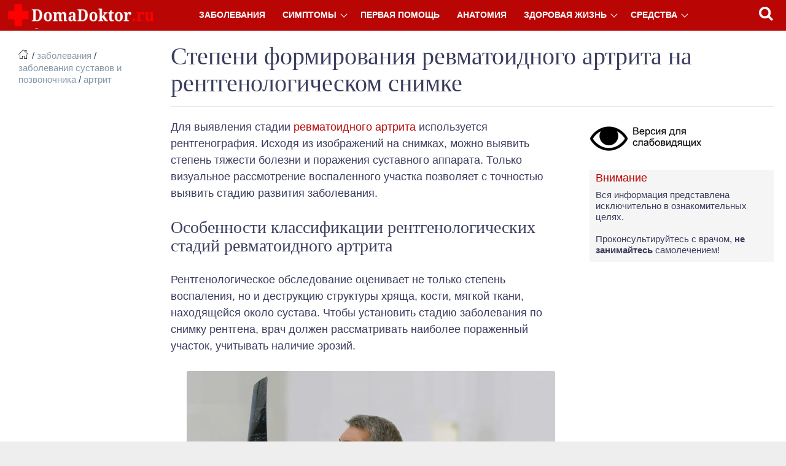

--- FILE ---
content_type: text/html; charset=windows-1251
request_url: https://domadoktor.ru/1279-rentgenologicheskie-stadii-revmatoidnogo-artrita.html
body_size: 12324
content:
<!DOCTYPE html PUBLIC "-//W3C//DTD XHTML 1.0 Transitional//EN" "https://www.w3.org/TR/xhtml1/DTD/xhtml1-transitional.dtd">
<html lang="ru" xmlns="https://www.w3.org/1999/xhtml">
<head>
<meta charset="windows-1251">
<title>Рентгенологические стадии ревматоидного артрита: снимки и их расшифровка</title>
<meta name="description" content="Стадии ревматоидного артрита на рентгене: особенности классификации рентгенологических стадий ревматоидного артрита, фото снимков.">
<meta name="keywords" content="артрит, ревматоидный артрит, рентген, суставы">
<meta name="generator" content="DataLife Engine (http://dle-news.ru)">
<meta property="og:site_name" content="Ваш домашний доктор - все о лечении и Вашем здоровье!">
<meta property="og:type" content="article">
<meta property="og:title" content="Степени формирования ревматоидного артрита на рентгенологическом снимке">
<meta property="og:url" content="https://domadoktor.ru/1279-rentgenologicheskie-stadii-revmatoidnogo-artrita.html">
<meta property="og:image" content="http://domadoktor.ru/uploads/posts/2018-02/1518857315_1.jpg">
<link rel="search" type="application/opensearchdescription+xml" href="https://domadoktor.ru/engine/opensearch.php" title="Ваш домашний доктор - все о лечении и Вашем здоровье!">
<link rel="canonical" href="https://domadoktor.ru/1279-rentgenologicheskie-stadii-revmatoidnogo-artrita.html">
<link rel="alternate" type="application/rss+xml" title="Ваш домашний доктор - все о лечении и Вашем здоровье!" href="https://domadoktor.ru/rss.xml">

<script src="/engine/classes/min/index.php?charset=windows-1251&amp;g=general&amp;v=23"></script>
<script src="/engine/classes/min/index.php?charset=windows-1251&amp;f=engine/classes/js/jqueryui.js,engine/classes/js/dle_js.js,engine/classes/highslide/highslide.js&amp;v=23" defer></script>
<meta name="viewport" content="width=device-width, initial-scale=1.0" />
<link rel="icon" href="/templates/newdomadoktor/images/favicon.ico" type="image/x-icon" /> 
<link rel="shortcut icon" href="/templates/newdomadoktor/images/favicon.ico" type="image/x-icon" />
<link media="screen" href="/templates/newdomadoktor/css/style.css" type="text/css" rel="stylesheet" />
<link rel="author" href="https://plus.google.com/u/0/101785969977467694680/posts"/>
<script src="/templates/newdomadoktor/js/mmenu.js"></script>

<script type="text/javascript" src="//vk.com/js/api/openapi.js?113"></script>
  <link rel="stylesheet" type="text/css" href="/templates/newdomadoktor/cont/css.css"/>
  <script type="text/javascript" src="/templates/newdomadoktor/cont/contents.js"></script>
<!-- Add To Coppy -->
<script src="/templates/newdomadoktor/js/addtocopy.js" type="text/javascript"></script>
<!-- Add To Coppy -->
<script src="/templates/newdomadoktor/js/plava.js" type="text/javascript"></script>

<!-- Yandex.Metrika counter --> <script type="text/javascript" > (function(m,e,t,r,i,k,a){m[i]=m[i]||function(){(m[i].a=m[i].a||[]).push(arguments)}; m[i].l=1*new Date();k=e.createElement(t),a=e.getElementsByTagName(t)[0],k.async=1,k.src=r,a.parentNode.insertBefore(k,a)}) (window, document, "script", "https://mc.yandex.ru/metrika/tag.js", "ym"); ym(23367727, "init", { id:23367727, clickmap:true, trackLinks:true, accurateTrackBounce:true, webvisor:true }); </script> <noscript><div><img src="https://mc.yandex.ru/watch/23367727" style="position:absolute; left:-9999px;" alt="" /></div></noscript> <!-- /Yandex.Metrika counter -->
<script type="text/javascript"> rbConfig={start:performance.now()}; </script>
<script async="async" type="text/javascript" src="//www.infocentro.ru/rotator.min.js"></script>
         <!-- Yandex.RTB -->
<script>window.yaContextCb=window.yaContextCb||[]</script>
<script src="https://yandex.ru/ads/system/context.js" async></script>                                  
</head>
<body>
<script>
<!--
var dle_root       = '/';
var dle_admin      = '';
var dle_login_hash = '1e0b25dabf5ce363f4e23e313cea53ad5ce7ee0e';
var dle_group      = 5;
var dle_skin       = 'newdomadoktor';
var dle_wysiwyg    = '-1';
var quick_wysiwyg  = '0';
var dle_act_lang   = ["Да", "Нет", "Ввод", "Отмена", "Сохранить", "Удалить", "Загрузка. Пожалуйста, подождите..."];
var menu_short     = 'Быстрое редактирование';
var menu_full      = 'Полное редактирование';
var menu_profile   = 'Просмотр профиля';
var menu_send      = 'Отправить сообщение';
var menu_uedit     = 'Админцентр';
var dle_info       = 'Информация';
var dle_confirm    = 'Подтверждение';
var dle_prompt     = 'Ввод информации';
var dle_req_field  = 'Заполните все необходимые поля';
var dle_del_agree  = 'Вы действительно хотите удалить? Данное действие невозможно будет отменить';
var dle_spam_agree = 'Вы действительно хотите отметить пользователя как спамера? Это приведёт к удалению всех его комментариев';
var dle_complaint  = 'Укажите текст Вашей жалобы для администрации:';
var dle_big_text   = 'Выделен слишком большой участок текста.';
var dle_orfo_title = 'Укажите комментарий для администрации к найденной ошибке на странице';
var dle_p_send     = 'Отправить';
var dle_p_send_ok  = 'Уведомление успешно отправлено';
var dle_save_ok    = 'Изменения успешно сохранены. Обновить страницу?';
var dle_reply_title= 'Ответ на комментарий';
var dle_tree_comm  = '0';
var dle_del_news   = 'Удалить статью';
var dle_sub_agree  = 'Вы действительно хотите подписаться на комментарии к данной публикации?';
var allow_dle_delete_news   = false;

jQuery(function($){
$('#dle-comments-form').submit(function() {
	doAddComments();
	return false;
});

hs.graphicsDir = '/engine/classes/highslide/graphics/';
hs.wrapperClassName = 'rounded-white';
hs.outlineType = 'rounded-white';
hs.numberOfImagesToPreload = 0;
hs.captionEval = 'this.thumb.alt';
hs.showCredits = false;
hs.align = 'center';
hs.transitions = ['expand', 'crossfade'];
hs.dimmingOpacity = 0.60;
hs.lang = { loadingText : 'Загрузка...', playTitle : 'Просмотр слайдшоу (пробел)', pauseTitle:'Пауза', previousTitle : 'Предыдущее изображение', nextTitle :'Следующее изображение',moveTitle :'Переместить', closeTitle :'Закрыть (Esc)',fullExpandTitle:'Развернуть до полного размера',restoreTitle:'Кликните для закрытия картинки, нажмите и удерживайте для перемещения',focusTitle:'Сфокусировать',loadingTitle:'Нажмите для отмены'
};
hs.slideshowGroup='fullnews'; hs.addSlideshow({slideshowGroup: 'fullnews', interval: 4000, repeat: false, useControls: true, fixedControls: 'fit', overlayOptions: { opacity: .75, position: 'bottom center', hideOnMouseOut: true } });

});
//-->
</script>

<div id="container">
<nav class="topline">
        <div class="topline-inner">
          <a class="logo desctop" href="/"></a>
          <ul class="topline-menu">
            <div id='cssmenu'>
<ul>
   <li><a title="Энциклопедия болезней" href='/zabolevanija/'>Заболевания</a>
         </li>
         <li class='has-sub'><a href='/simptomy/'>Симптомы</a>
            <ul>
                <li><a href="/simptomy/boli/">Боли</a></li>
                <li><a href="/simptomy/narushenija/">Нарушения</a></li>
            </ul>
         </li>
         
<li><a href='/pervaya-pomosh/'>Первая помощь</a></li>
<li><a href="/anatomija/">Анатомия</a></li>
<li class='has-sub'><a href='/zoj/'>Здоровая жизнь</a>
<ul>
                <li><a href="/zoj/krasota/">Косметология и красота</a></li>
            </ul>
</li>
<li class='has-sub'><a href='#'>Средства</a>
            <ul>
                <li><a href="/preparaty/">Препараты</a></li>
	  			<li><a href="/rasteniya/">Лекарственные растения</a></li>
            </ul>
         </li>
      </ul>
   

</div>
          </ul> <a class="logo mobile" href="/"></a>
          <div class="navbar-right">
<div title="Поиск по сайту" class="show-search" id="show-search">
							</div>
                     </div>

        </div>
<div class="search-wrap" id="search-wrap">
<div class="ya-site-form ya-site-form_inited_no" onclick="return {'action':'https://domadoktor.ru/search.html','arrow':false,'bg':'transparent','fontsize':15,'fg':'#000000','language':'ru','logo':'rb','publicname':'Поиск по domadoktor.ru','suggest':true,'target':'_self','tld':'ru','type':2,'usebigdictionary':true,'searchid':2321664,'input_fg':'#000000','input_bg':'#ffffff','input_fontStyle':'italic','input_fontWeight':'normal','input_placeholder':'Введите слова для поиска','input_placeholderColor':'#000000','input_borderColor':'#e3e3e3'}"><form action="https://yandex.ru/search/site/" method="get" target="_self" accept-charset="utf-8"><input type="hidden" name="searchid" value="2321664"/><input type="hidden" name="l10n" value="ru"/><input type="hidden" name="reqenc" value=""/><input type="search" name="text" value=""/><input type="submit" value="Найти"/></form></div><style type="text/css">.ya-page_js_yes .ya-site-form_inited_no { display: none; }</style><script type="text/javascript">(function(w,d,c){var s=d.createElement('script'),h=d.getElementsByTagName('script')[0],e=d.documentElement;if((' '+e.className+' ').indexOf(' ya-page_js_yes ')===-1){e.className+=' ya-page_js_yes';}s.type='text/javascript';s.async=true;s.charset='utf-8';s.src=(d.location.protocol==='https:'?'https:':'http:')+'//site.yandex.net/v2.0/js/all.js';h.parentNode.insertBefore(s,h);(w[c]||(w[c]=[])).push(function(){Ya.Site.Form.init()})})(window,document,'yandex_site_callbacks');</script>
</div>
      </nav>




    <div id="content">




	




   		<div id='dle-content'>
 <div itemscope itemtype="http://schema.org/Article" class="full-story">

<div class="post-left">

<div class="speedbar"><span id="dle-speedbar"><span itemscope itemtype="http://data-vocabulary.org/Breadcrumb"><a href="https://domadoktor.ru/" itemprop="url"><span itemprop="title"></span></a></span> / <span itemscope itemtype="http://data-vocabulary.org/Breadcrumb"><a href="https://domadoktor.ru/zabolevanija/" itemprop="url"><span itemprop="title">Заболевания</span></a></span> / <span itemscope itemtype="http://data-vocabulary.org/Breadcrumb"><a href="https://domadoktor.ru/zabolevanija/sustavy-i-pozvonochnik/" itemprop="url"><span itemprop="title">Заболевания суставов и позвоночника</span></a></span> / <span itemscope itemtype="http://data-vocabulary.org/Breadcrumb"><a href="https://domadoktor.ru/zabolevanija/sustavy-i-pozvonochnik/artrit/" itemprop="url"><span itemprop="title">Артрит</span></a></span></span></div>
<div class="rub-tag"></div>

<aside id="rekla">
<span class="conts"></span>
</aside>

</div>
<div class="post-right">

<header class="post-page-header">

                  <h1 itemprop="headline">Степени формирования ревматоидного артрита на рентгенологическом снимке</h1>
                  
                  
                </header>

<div class="post-page-content">
                  <div itemprop="articleBody" class="post-page-content-main">
                     <div class="page_nav">
  
 
 
 
 
 
 
 
 
 
 </div>
 
        Для выявления стадии <a href="http://domadoktor.ru/1015-revmatoidnyj-artrit.html" >ревматоидного артрита</a> используется рентгенография. Исходя из изображений на снимках, можно выявить степень тяжести болезни и поражения суставного аппарата. Только визуальное рассмотрение воспаленного участка позволяет с точностью выявить стадию развития заболевания.<br><br><h2>Особенности классификации рентгенологических стадий ревматоидного артрита</h2><!--noindex--><div id="content_rb_34287" class="content_rb" data-id="34287"></div><!--/noindex--><br>Рентгенологическое обследование оценивает не только степень воспаления, но и деструкцию структуры хряща, кости, мягкой ткани, находящейся около сустава. Чтобы установить стадию заболевания по снимку рентгена, врач должен рассматривать наиболее пораженный участок, учитывать наличие эрозий.<br><br><div style="text-align:center;"><span itemscope itemtype="http://schema.org/ImageObject"><!--dle_image_begin:http://domadoktor.ru/uploads/posts/2018-02/1518857315_1.jpg||Ревматоидный артрит на рентгене--><img src="/uploads/posts/2018-02/1518857315_1.jpg" style="max-width:100%;" alt="Ревматоидный артрит на рентгене"><!--dle_image_end--></span></div><br>Классификационные особенности рентгенологических стадий по Штейнброкеру:<br><br><!--dle_list--><ul><li>Минимальная стадия характеризуется поражением суставов кистей и пальцев рук. Рентген показывает утолщение, рыхлость и пористость костных тканей, истончение кости, но очаги воспалительного процесса не заметны.<br> 	</li><!--dle_li--><li>Стадия умеренности определяется на рентгеновском снимке множеством кистообразных наростов на костной ткани. Между суставами уменьшенный просвет, мягкие ткани меняются. Диагностируется околосуставной остеопороз. Костная ткань еще не повреждена.<br> 	</li><!--dle_li--><li>Высокая стадия относится к поздней. На снимке видны эрозийные очаги на поверхностях суставов, развитие остеопороза, кисты. Межсуставные щели очень сужены, есть подвывихи и вывихи. Мягкие ткани подвергаются кальцификации, из-за чего становятся заметными ревматоидные узлы, диаметр которых достигает до 3 см. Рентгенографическое исследование визуализирует деформирование сустава и очаги воспалительных процессов.<br></li></ul><!--dle_list_end--><br><h2>1-я стадия</h2><!--noindex--><div id="content_rb_34284" class="content_rb" data-id="34284"></div><!--/noindex--><br>В начале формирования заболевания рентгенологические снимки показывают следующее:<br><br><!--dle_list--><ul><li>дегенеративные изменения в суставах;<br> 	</li><!--dle_li--><li>утолщение мягких тканей, расположенных возле суставов;<br> 	</li><!--dle_li--><li>истончение костей;<br> 	</li><!--dle_li--><li>кистоподобные просветления;<br> 	</li><!--dle_li--><li>начинающийся остеопороз;<br> 	</li><!--dle_li--><li>повышенная рыхлость структуры костей;<br> 	</li><!--dle_li--><li>сужение суставных щелей.<br></li></ul><!--dle_list_end--><br><div style="text-align:center;"><!--TBegin:http://domadoktor.ru/uploads/posts/2018-02/1518855457_1avm.jpg||1 степень ревматоидного артрита--><a href="http://domadoktor.ru/uploads/posts/2018-02/1518855457_1avm.jpg" class="highslide" target="_blank"><img src="/uploads/posts/2018-02/thumbs/1518855457_1avm.jpg" style="max-width:100%;" alt="1 степень ревматоидного артрита"></a><!--TEnd--></div><br>Сам больной на этой стадии развития патологии ощущает скованность в движениях по утрам. Воспаленная зона отекает, становится припухлой. При физических нагрузках человек испытывает боль. Заболевание может быстро прогрессировать или медленно развиваться на протяжении нескольких лет.<br><br><h2>2-я стадия</h2><!--noindex--><div class="natrel">Нативная реклама</div>
<div id="content_rb_34286" class="content_rb" data-id="34286"></div><!--/noindex--><br>На второй стадии ревматоидный артрит прогрессирует стремительно, поэтому образуются кисты, осложняется остеопороз, сужаются просветы в щелях между суставами. Данный этап носит название 2А.<br><br>Далее образуются просматриваемые на рентгене эрозии, которые подразделяются на такие группы:<br><br><!--dle_list--><ul><li>Эрозия поражает мелкие суставы рук. Место локализации эрозийного поражения – внутрисуставная зона, участок сустава, непокрытый хрящевыми тканями. В этом случае эрозия считается поверхностной краевой.<br> 	</li><!--dle_li--><li>Прогрессирование остеопороза около сустава приводит к провалу поверхностей костей, возникает эрозия компрессионного характера.<br> 	</li><!--dle_li--><li>На третьем этапе возникает поверхностная деградация в костных тканях, что очень заметно на снимке. Деградация происходит в зоне, где сустав скрепляется со связками, то есть в замыкательной пластине.<br></li></ul><!--dle_list_end--><br><div style="text-align:center;"><!--TBegin:http://domadoktor.ru/uploads/posts/2018-02/1518855464_2vys.jpg||2 степень ревматоидного артрита--><a href="http://domadoktor.ru/uploads/posts/2018-02/1518855464_2vys.jpg" class="highslide" target="_blank"><img src="/uploads/posts/2018-02/thumbs/1518855464_2vys.jpg" style="max-width:100%;" alt="2 степень ревматоидного артрита"></a><!--TEnd--></div><br><!--QuoteBegin--><div class="quote"><!--QuoteEBegin-->Появление эрозий всегда свидетельствуют о наличии ревматоидного артрита 2-й стадии. После этапа 2А возникает период 2Б, при котором отмечается до четырех эрозий.<!--QuoteEnd--></div><!--QuoteEEnd--><br><h2>3-я стадия</h2>{banner_4h2}<br>Когда формируется более пяти эрозийных поражений, наступает третья стадия заболевания. Это хорошо заметно на рентгенологическом снимке. Врач отмечает изменения мышечных околосуставных тканей атрофического характера. Также просматривается следующее:<br><br><!--dle_list--><ul><li>Суставные щели сжимаются, образуются множественные кисты.<br> 	</li><!--dle_li--><li>Далее деформируются суставы, образуются вывихи. Деформация может иметь разнообразные названия. К примеру, при поражении суставов рук это может быть пуговичная петля, плавник моржа или лебединая шея. То есть название соответствует определенному виду деформирования руки.<br> 	</li><!--dle_li--><li>Артрит характеризуется перенасыщенностью солями кальция, поэтому на снимке рентгена заметна кальцификация. Это ревматоидные узелки с плотной структурой, округлой формой.<br></li></ul><!--dle_list_end--><br><div style="text-align:center;"><!--TBegin:http://domadoktor.ru/uploads/posts/2018-02/1518855442_3mamam.jpg||3 степень ревматоидного артрита--><a href="http://domadoktor.ru/uploads/posts/2018-02/1518855442_3mamam.jpg" class="highslide" target="_blank"><img src="/uploads/posts/2018-02/thumbs/1518855442_3mamam.jpg" style="max-width:100%;" alt="3 степень ревматоидного артрита"></a><!--TEnd--></div><br><h2>4-я стадия</h2><br>Особенности последней стадии развития заболевания проявляются на рентгене так:<br><br><!--dle_list--><ul><li>Остеопороз стремительно прогрессирует.<br> 	</li><!--dle_li--><li>Эрозии поражают костные структуры, которые находятся около сустава.<br> 	</li><!--dle_li--><li>После сжатия щелей края суставной поверхности покрываются остеофитами. Это костные новообразования (наросты), которые на начальных этапах формирования обладают заостренной формой.<br> 	</li><!--dle_li--><li>Если болезнь прогрессирует, то остеофиты начинают расти. Рентгенологический снимок дает возможность рассмотреть прямолинейную или волнообразную форму остеофитов. Они обязательно располагаются на укороченной или удлиненной основе.<br> 	</li><!--dle_li--><li>На снимке хорошо просматривается остеосклероз субхондральной формы – под хрящом возникает костный нарост. Это свидетельствует об исчезновении суставной щели.<br> 	</li><!--dle_li--><li>Формируется анкилоз, при котором невозможно совершать движения пораженными суставами. Так происходит на фоне необратимой деформации.<br></li></ul><!--dle_list_end--><br><div style="text-align:center;"><!--TBegin:http://domadoktor.ru/uploads/posts/2018-02/1518855470_4mvam.jpg||4 степень ревматоидного артрита--><a href="http://domadoktor.ru/uploads/posts/2018-02/1518855470_4mvam.jpg" class="highslide" target="_blank"><img src="/uploads/posts/2018-02/thumbs/1518855470_4mvam.jpg" style="max-width:100%;" alt="4 степень ревматоидного артрита"></a><!--TEnd--></div><br>Зная, как выглядит ревматоидный артрит каждой стадии на рентгенологическом снимке, можно определить степень тяжести поражения суставов. Но окончательный вывод должен делать только лечащий врач. После получения на руки снимков следует обратиться к ревматологу.
<div id="slidebox">
<div class="nextro">Следующая статья: </div>
<div class="linkEnso_h"><a title="Как применять препарат Метотрексат для лечения ревматоидного артрита?" href="https://domadoktor.ru/1263-metotreksat-pri-revmatoidnom-artrite.html">Метотрексат при ревматоидном артрите: дозировка, свойства, отзывы, аналоги</a></div><div class="linkEnso_cl"></div>
<div class="linkEnso_i">
</div>
<div class="linkEnso_cl"></div>
</div>
<div style="clear:both;"></div>
    <!--noindex--> 
 <div class="rikl1">

<div style="text-align: center;"  id="content_rb_31489" class="content_rb" data-id="31489"></div>



<div style="text-align: center;" id="content_rb_31490" class="content_rb" data-id="31490"></div>

</div>
<div class="wrap-socials_webnavoz">
			<div class="socials-button_webnavoz">
				<div class="b-share_webnavoz">
					<div class="b-share__ico_webnavoz b-share__vk_webnavoz js-share-link_webnavoz" data-uri="http://vk.com/share.php?url=https://domadoktor.ru/1279-rentgenologicheskie-stadii-revmatoidnogo-artrita.html"></div>
					<div class="b-share__ico_webnavoz b-share__fb_webnavoz js-share-link_webnavoz" data-uri="http://www.facebook.com/sharer.php?u=https://domadoktor.ru/1279-rentgenologicheskie-stadii-revmatoidnogo-artrita.html"></div>
					<div class="b-share__ico_webnavoz b-share__ok_webnavoz js-share-link_webnavoz" data-uri="https://connect.ok.ru/offer?url=https://domadoktor.ru/1279-rentgenologicheskie-stadii-revmatoidnogo-artrita.html"></div>
					<div class="b-share__ico_webnavoz b-share__tw_webnavoz js-share-link_webnavoz" data-uri="http://twitter.com/share?text=&amp;url=https://domadoktor.ru/1279-rentgenologicheskie-stadii-revmatoidnogo-artrita.html"></div>
				</div>
                 <div class="full-info2">
      Нашли ошибку? Выделите её, нажмите <strong>Ctrl + Enter</strong> и отправьте нам замечание.
     </div>
			</div>
			<div class="socials-likebox_webnavoz">
				<span class="likebutton_webnavoz like__link_webnavoz" data-st="1">Статья вам помогла? <span class="count_webnavoz count-js_webnavoz">
                                	
			
						<a href="#" onclick="doRate('plus', '1279'); return false;" ><span title="Нравится">Да</span></a>
						<span id="ratig-layer-1279" class="ignore-select"><span class="ratingtypeplusminus ignore-select ratingzero" >0</span></span>
						<a href="#" onclick="doRate('minus', '1279'); return false;" ><span title="Не нравится">Нет</span></a>
					
				
			
                </span></span>
                

			</div>

		</div>
        



<!--/noindex-->




               <div class="page_nav">
         
            
  
 
 
 
 
 
 
 
 
 
 </div>    

   <div>  </div>   

  
 <div align="center"></div>
 <meta itemprop="datePublished" content="2018-02-17" />
 0 комментариев
<meta itemscope itemprop="mainEntityOfPage" itemType="https://schema.org/WebPage" itemid="https://domadoktor.ru/1279-rentgenologicheskie-stadii-revmatoidnogo-artrita.html"/>
<meta itemprop="dateModified" content="2018-02-17"/>
<div itemprop="image" itemscope itemtype="https://schema.org/ImageObject"><img style="display:none;" itemprop="url image" src="/uploads/posts/2018-02/1518857315_1.jpg"/></div>
<div itemprop="publisher" itemscope itemtype="https://schema.org/Organization">
    <div itemprop="logo" itemscope itemtype="https://schema.org/ImageObject">
        <img itemprop="url image" src="/templates/newdomadoktor/images/log1.png" style="display:none;"/>
        <meta itemprop="width" content="245"/>
        <meta itemprop="height" content="45"/>
    </div>
    <meta itemprop="name" content="Domadoktor.ru"/>  
    <meta itemprop="telephone" content="+7 923 777 77 77"/>
    <meta itemprop="address" content="Россия"/>     
</div>
<meta itemprop="author" content="Admin"/> 
 <form  method="post" name="dle-comments-form" id="dle-comments-form" ><div id="addcomment" class="addcomment">
			
				<div class="form-group combo">
					<div class="combo_field"><input placeholder="Ваше имя" type="text" name="name" id="name" class="wide" required></div>
				</div>
			
				<div id="comment-editor"><div class="bb-editor">
<textarea name="comments" id="comments" cols="70" rows="10"></textarea>
</div></div>    
			<div class="polits">
            
			<div><div class="g-recaptcha" data-sitekey="6LeRN1oUAAAAALgWT9w78dCYxKgfbrMnTJjeE-Tw" data-theme="light"></div></div>
            
                 <!--noindex--><div class="politics">Нажимая на кнопку "Комментировать", я принимаю <a href="/politic.html" target="_blank">политику конфиденциальности</a> и даю согласие на <a target="_blank" href="/politic.html#soglasie">обработку персональных данных</a>.</div><!--/noindex-->

            </div>
			
			<div class="form_submit">
		
        
                
           <button class="btn btn-big" type="submit" name="submit" title="Отправить комментарий"><b>Комментировать</b></button>
			</div>
	</div>

		<input type="hidden" name="subaction" value="addcomment">
		<input type="hidden" name="post_id" id="post_id" value="1279"><input type="hidden" name="user_hash" value="1e0b25dabf5ce363f4e23e313cea53ad5ce7ee0e"></form><script src='https://www.google.com/recaptcha/api.js?hl=ru' async defer></script>
 
<div id="dle-ajax-comments"></div>


 <div class="related-block">
 <div class="title">Читайте далее</div>
 	 
<div class="shortel">
<div class="over320">
  		<img src="/uploads/mini/290x150/2e/de1f88a48dcbef9225cea05d8d166d.jpg" alt="Факторы риска, симптоматика и комплексное лечение полиартрита пальцев рук" />
 	</div>

 	<p class="shorttitle"><a href="https://domadoktor.ru/1020-poliartrit-palcev-ruk.html" title="Факторы риска, симптоматика и комплексное лечение полиартрита пальцев рук">Факторы риска, симптоматика и комплексное лечение полиартрита пальцев рук</a></p>
 	
</div>

<div class="shortel">
<div class="over320">
  		<img src="/uploads/mini/290x150/a7/d230726dc8fa75f5e58741a4a74c1d.jpg" alt="Признаки, диагностика и методы лечения артрита коленного сустава" />
 	</div>

 	<p class="shorttitle"><a href="https://domadoktor.ru/1018-artrit-kolennogo-sustava.html" title="Признаки, диагностика и методы лечения артрита коленного сустава">Признаки, диагностика и методы лечения артрита коленного сустава</a></p>
 	
</div>

<div class="shortel">
<div class="over320">
  		<img src="/uploads/mini/290x150/c8/ede33a5bb028f4ce5b8d2cfdc06908.jpg" alt="Артрит кистей и пальцев рук: симптомы, лечение, профилактика" />
 	</div>

 	<p class="shorttitle"><a href="https://domadoktor.ru/991-artrit-palcev-ruk.html" title="Артрит кистей и пальцев рук: симптомы, лечение, профилактика">Артрит кистей и пальцев рук: симптомы, лечение, профилактика</a></p>
 	
</div>

<div class="shortel">
<div class="over320">
  		<img src="/uploads/mini/290x150/3a/16e40e6fa9b1adb44b7ef5a60c48e3.jpg" alt="Особенности гнойного артрита: разновидности, диагностика, лечение и прогнозы" />
 	</div>

 	<p class="shorttitle"><a href="https://domadoktor.ru/951-gnojnyj-artrit.html" title="Особенности гнойного артрита: разновидности, диагностика, лечение и прогнозы">Особенности гнойного артрита: разновидности, диагностика, лечение и прогнозы</a></p>
 	
</div>

<div class="shortel">
<div class="over320">
  		<img src="/uploads/mini/290x150/84/7377085a28a8928c4319bbedd49afe.jpg" alt="Артрит тазобедренного сустава: как распознать заболевание? Методы его диагностики, лечения и профилактики" />
 	</div>

 	<p class="shorttitle"><a href="https://domadoktor.ru/948-artrit-tazobedrennogo-sustava.html" title="Артрит тазобедренного сустава: как распознать заболевание? Методы его диагностики, лечения и профилактики">Артрит тазобедренного сустава: как распознать заболевание? Методы его диагностики, лечения и профилактики</a></p>
 	
</div>

<div class="shortel">
<div class="over320">
  		<img src="/uploads/mini/290x150/9f/446eb288e99a8d2122242547fdce70.jpg" alt="Чем вызваны боли в кистях рук и что делать?" />
 	</div>

 	<p class="shorttitle"><a href="https://domadoktor.ru/406-boli-v-kistyah-ruk.html" title="Чем вызваны боли в кистях рук и что делать?">Чем вызваны боли в кистях рук и что делать?</a></p>
 	
</div>

     <div class="buttonlink"><a title="Рубрика: " href="https://domadoktor.ru/zabolevanija/sustavy-i-pozvonochnik/artrit/">Смотреть все статьи рубрики</a></div>
 </div>


                  </div>
      <!--noindex-->                  
<div class="post-page-content__aside">
<div class="back-spec"><a href="/index.php?action_skin_change=yes&skin_name=special-cp1251"><p><img alt="Версия для слабовидящих" src="/templates/newdomadoktor/images/spec.jpg"/></p></a></div>    
		<div class="sideblock">
<p class="attan">Внимание</p>
<span>Вся информация представлена исключительно в ознакомительных целях.<br /><br /> Проконсультируйтесь с врачом, <strong>не занимайтесь</strong> самолечением!</span>
     		</div>


<style>.ya-news__title{font-size:100%;font-weight:700;margin-bottom:1em;display: block;}.ya-news__date{font-size:85%;margin-right:.5em}.ya-news__informer{font-size:85%;margin-bottom:.3em}.ya-news__all{font-size:80%;margin-top:.3em}</style><script src="//news.yandex.ru/ru/health5.utf8.js" charset="utf-8"></script><script>(function(w,rubric){var data=w[rubric];if(!data||!data.length){return;}function formatDate(ts){var d=new Date(ts*1000);return d.getHours()+':'+('0'+d.getMinutes()).substr(-2);}var html='<div class="ya-news__title"><a href="//news.yandex.ru/" target="_blank">Яндекс.Новости</a></div>';for(var i=0;i<data.length;i++){var item=data[i];html+='<div><span class="ya-news__date">'+item.date+'&nbsp;'+item.time+'</span><span class="ya-news__title"><a href="'+item.url+'" target="_blank">'+item.title+'</a></span></div>';}html+='<div class="ya-news__all"><a href="//news.yandex.ru/" target="_blank">Все новости на '+formatDate(w.update_time_t)+'</a></div>';document.write(html);}(window, 'm_health'));</script>

 
<div id="rekla2" class="sideblock noback">

<div id="content_rb_34291" class="content_rb" data-id="34291"></div>

</div>
 
                  </div>
 <!--/noindex-->                 



     </div>

       </div> 

</div> 

<!--noindex--> 

<div id="content_rb_34288" class="content_rb" data-id="34288"></div>

 <!--/noindex--> </div>
            
			
            
			
   

                
        
        
          
        <div class="clear"></div>
    </div> 
    

                   
    <div class="footer">
    <div class="foote-nav">
    	<div class="about">
<!--noindex--><span class="infoozn">Вся информация на сайте представлена исключительно в ознакомительных целях!</span><br>
При использовании материалов сайта, ссылка на страницу используемого материала обязательна. 
		<div class="socseti">
		    <a href="http://vk.com/domadoctor" rel="nofollow" target="_blank" title="Группа в ВКонтакте"><img src="/uploads/socseti/vk.png"></a>
			<a href="https://www.facebook.com/677503739062010" rel="nofollow" target="_blank" title="Группа в Facebook"><img src="/uploads/socseti/fb.png"></a>
			<a href="https://twitter.com/DomaDoctor" rel="nofollow" target="_blank" title="Группа в Twitter"><img src="/uploads/socseti/t.png"></a>
			<a href="http://ok.ru/group/54562120990729" rel="nofollow" target="_blank" title="Группа в Одноклассниках"><img src="/uploads/socseti/ok.png"></a>
			<a href="https://plus.google.com/110106043206665745738/" rel="nofollow" target="_blank" title="Группа в Goggle+"><img src="/uploads/socseti/g.png"></a>
		</div><!--/noindex-->
</div>

    	<div class="footerblock">
        	 © 2018. DomaDoktor.ru<br/>
			Ваш домашний доктор.
        </div>        
        <div class="footer_nav">
        	<a rel="nofollow" href="/index.php?do=feedback" title="Контакты">Написать нам</a>
        	<a rel="nofollow" href="/o-proekte.html" title="О проекте">О нас</a>
            <a href="/sitemap" title="Все публикации">Карта сайта</a>
            
        </div>   
       
        <div class="clear"></div>
        </div>
    </div>
</div>
<!--[if IE 6]>
<a href="https://www.microsoft.com/rus/windows/internet-explorer/worldwide-sites.aspx" class="alert"></a>
<![endif]-->
<!-- Add Link To Coppy -->
<script type="text/javascript">
  $(function(){
	$("#content").addtocopy({htmlcopytxt: '<br>Подробнее: <a href="'+window.location.href+'">'+window.location.href+'</a>', minlen:35, addcopyfirst: false});
  });
</script>
<!-- /Add Link To Coppy -->
<script type="text/javascript">
$(function() {
 $.fn.scrollToTop = function() {
  $(this).hide().removeAttr("href");
  if ($(window).scrollTop() >= "250") $(this).fadeIn("slow")
  var scrollDiv = $(this);
  $(window).scroll(function() {
   if ($(window).scrollTop() <= "250") $(scrollDiv).fadeOut("slow")
   else $(scrollDiv).fadeIn("slow")
  });
  $(this).click(function() {
   $("html, body").animate({scrollTop: 0}, "slow")
  })
 }
});

$(function() {
 $("#Go_Top").scrollToTop();
});
</script>
<a class="naverh" href='#' id='Go_Top'>
 Наверх
</a>


<script charset="utf-8" type="text/javascript"
        src="https://static.yandex.net/yobject/v2/_/loader.js"></script>
<script>ya.yobject.load(document.body);</script>
<!--noindex-->

<!--/noindex-->
</body>
</html>
<!-- DataLife Engine Copyright SoftNews Media Group (http://dle-news.ru) -->


--- FILE ---
content_type: text/html; charset=utf-8
request_url: https://www.google.com/recaptcha/api2/anchor?ar=1&k=6LeRN1oUAAAAALgWT9w78dCYxKgfbrMnTJjeE-Tw&co=aHR0cHM6Ly9kb21hZG9rdG9yLnJ1OjQ0Mw..&hl=ru&v=PoyoqOPhxBO7pBk68S4YbpHZ&theme=light&size=normal&anchor-ms=20000&execute-ms=30000&cb=tb1tkavfskuq
body_size: 49418
content:
<!DOCTYPE HTML><html dir="ltr" lang="ru"><head><meta http-equiv="Content-Type" content="text/html; charset=UTF-8">
<meta http-equiv="X-UA-Compatible" content="IE=edge">
<title>reCAPTCHA</title>
<style type="text/css">
/* cyrillic-ext */
@font-face {
  font-family: 'Roboto';
  font-style: normal;
  font-weight: 400;
  font-stretch: 100%;
  src: url(//fonts.gstatic.com/s/roboto/v48/KFO7CnqEu92Fr1ME7kSn66aGLdTylUAMa3GUBHMdazTgWw.woff2) format('woff2');
  unicode-range: U+0460-052F, U+1C80-1C8A, U+20B4, U+2DE0-2DFF, U+A640-A69F, U+FE2E-FE2F;
}
/* cyrillic */
@font-face {
  font-family: 'Roboto';
  font-style: normal;
  font-weight: 400;
  font-stretch: 100%;
  src: url(//fonts.gstatic.com/s/roboto/v48/KFO7CnqEu92Fr1ME7kSn66aGLdTylUAMa3iUBHMdazTgWw.woff2) format('woff2');
  unicode-range: U+0301, U+0400-045F, U+0490-0491, U+04B0-04B1, U+2116;
}
/* greek-ext */
@font-face {
  font-family: 'Roboto';
  font-style: normal;
  font-weight: 400;
  font-stretch: 100%;
  src: url(//fonts.gstatic.com/s/roboto/v48/KFO7CnqEu92Fr1ME7kSn66aGLdTylUAMa3CUBHMdazTgWw.woff2) format('woff2');
  unicode-range: U+1F00-1FFF;
}
/* greek */
@font-face {
  font-family: 'Roboto';
  font-style: normal;
  font-weight: 400;
  font-stretch: 100%;
  src: url(//fonts.gstatic.com/s/roboto/v48/KFO7CnqEu92Fr1ME7kSn66aGLdTylUAMa3-UBHMdazTgWw.woff2) format('woff2');
  unicode-range: U+0370-0377, U+037A-037F, U+0384-038A, U+038C, U+038E-03A1, U+03A3-03FF;
}
/* math */
@font-face {
  font-family: 'Roboto';
  font-style: normal;
  font-weight: 400;
  font-stretch: 100%;
  src: url(//fonts.gstatic.com/s/roboto/v48/KFO7CnqEu92Fr1ME7kSn66aGLdTylUAMawCUBHMdazTgWw.woff2) format('woff2');
  unicode-range: U+0302-0303, U+0305, U+0307-0308, U+0310, U+0312, U+0315, U+031A, U+0326-0327, U+032C, U+032F-0330, U+0332-0333, U+0338, U+033A, U+0346, U+034D, U+0391-03A1, U+03A3-03A9, U+03B1-03C9, U+03D1, U+03D5-03D6, U+03F0-03F1, U+03F4-03F5, U+2016-2017, U+2034-2038, U+203C, U+2040, U+2043, U+2047, U+2050, U+2057, U+205F, U+2070-2071, U+2074-208E, U+2090-209C, U+20D0-20DC, U+20E1, U+20E5-20EF, U+2100-2112, U+2114-2115, U+2117-2121, U+2123-214F, U+2190, U+2192, U+2194-21AE, U+21B0-21E5, U+21F1-21F2, U+21F4-2211, U+2213-2214, U+2216-22FF, U+2308-230B, U+2310, U+2319, U+231C-2321, U+2336-237A, U+237C, U+2395, U+239B-23B7, U+23D0, U+23DC-23E1, U+2474-2475, U+25AF, U+25B3, U+25B7, U+25BD, U+25C1, U+25CA, U+25CC, U+25FB, U+266D-266F, U+27C0-27FF, U+2900-2AFF, U+2B0E-2B11, U+2B30-2B4C, U+2BFE, U+3030, U+FF5B, U+FF5D, U+1D400-1D7FF, U+1EE00-1EEFF;
}
/* symbols */
@font-face {
  font-family: 'Roboto';
  font-style: normal;
  font-weight: 400;
  font-stretch: 100%;
  src: url(//fonts.gstatic.com/s/roboto/v48/KFO7CnqEu92Fr1ME7kSn66aGLdTylUAMaxKUBHMdazTgWw.woff2) format('woff2');
  unicode-range: U+0001-000C, U+000E-001F, U+007F-009F, U+20DD-20E0, U+20E2-20E4, U+2150-218F, U+2190, U+2192, U+2194-2199, U+21AF, U+21E6-21F0, U+21F3, U+2218-2219, U+2299, U+22C4-22C6, U+2300-243F, U+2440-244A, U+2460-24FF, U+25A0-27BF, U+2800-28FF, U+2921-2922, U+2981, U+29BF, U+29EB, U+2B00-2BFF, U+4DC0-4DFF, U+FFF9-FFFB, U+10140-1018E, U+10190-1019C, U+101A0, U+101D0-101FD, U+102E0-102FB, U+10E60-10E7E, U+1D2C0-1D2D3, U+1D2E0-1D37F, U+1F000-1F0FF, U+1F100-1F1AD, U+1F1E6-1F1FF, U+1F30D-1F30F, U+1F315, U+1F31C, U+1F31E, U+1F320-1F32C, U+1F336, U+1F378, U+1F37D, U+1F382, U+1F393-1F39F, U+1F3A7-1F3A8, U+1F3AC-1F3AF, U+1F3C2, U+1F3C4-1F3C6, U+1F3CA-1F3CE, U+1F3D4-1F3E0, U+1F3ED, U+1F3F1-1F3F3, U+1F3F5-1F3F7, U+1F408, U+1F415, U+1F41F, U+1F426, U+1F43F, U+1F441-1F442, U+1F444, U+1F446-1F449, U+1F44C-1F44E, U+1F453, U+1F46A, U+1F47D, U+1F4A3, U+1F4B0, U+1F4B3, U+1F4B9, U+1F4BB, U+1F4BF, U+1F4C8-1F4CB, U+1F4D6, U+1F4DA, U+1F4DF, U+1F4E3-1F4E6, U+1F4EA-1F4ED, U+1F4F7, U+1F4F9-1F4FB, U+1F4FD-1F4FE, U+1F503, U+1F507-1F50B, U+1F50D, U+1F512-1F513, U+1F53E-1F54A, U+1F54F-1F5FA, U+1F610, U+1F650-1F67F, U+1F687, U+1F68D, U+1F691, U+1F694, U+1F698, U+1F6AD, U+1F6B2, U+1F6B9-1F6BA, U+1F6BC, U+1F6C6-1F6CF, U+1F6D3-1F6D7, U+1F6E0-1F6EA, U+1F6F0-1F6F3, U+1F6F7-1F6FC, U+1F700-1F7FF, U+1F800-1F80B, U+1F810-1F847, U+1F850-1F859, U+1F860-1F887, U+1F890-1F8AD, U+1F8B0-1F8BB, U+1F8C0-1F8C1, U+1F900-1F90B, U+1F93B, U+1F946, U+1F984, U+1F996, U+1F9E9, U+1FA00-1FA6F, U+1FA70-1FA7C, U+1FA80-1FA89, U+1FA8F-1FAC6, U+1FACE-1FADC, U+1FADF-1FAE9, U+1FAF0-1FAF8, U+1FB00-1FBFF;
}
/* vietnamese */
@font-face {
  font-family: 'Roboto';
  font-style: normal;
  font-weight: 400;
  font-stretch: 100%;
  src: url(//fonts.gstatic.com/s/roboto/v48/KFO7CnqEu92Fr1ME7kSn66aGLdTylUAMa3OUBHMdazTgWw.woff2) format('woff2');
  unicode-range: U+0102-0103, U+0110-0111, U+0128-0129, U+0168-0169, U+01A0-01A1, U+01AF-01B0, U+0300-0301, U+0303-0304, U+0308-0309, U+0323, U+0329, U+1EA0-1EF9, U+20AB;
}
/* latin-ext */
@font-face {
  font-family: 'Roboto';
  font-style: normal;
  font-weight: 400;
  font-stretch: 100%;
  src: url(//fonts.gstatic.com/s/roboto/v48/KFO7CnqEu92Fr1ME7kSn66aGLdTylUAMa3KUBHMdazTgWw.woff2) format('woff2');
  unicode-range: U+0100-02BA, U+02BD-02C5, U+02C7-02CC, U+02CE-02D7, U+02DD-02FF, U+0304, U+0308, U+0329, U+1D00-1DBF, U+1E00-1E9F, U+1EF2-1EFF, U+2020, U+20A0-20AB, U+20AD-20C0, U+2113, U+2C60-2C7F, U+A720-A7FF;
}
/* latin */
@font-face {
  font-family: 'Roboto';
  font-style: normal;
  font-weight: 400;
  font-stretch: 100%;
  src: url(//fonts.gstatic.com/s/roboto/v48/KFO7CnqEu92Fr1ME7kSn66aGLdTylUAMa3yUBHMdazQ.woff2) format('woff2');
  unicode-range: U+0000-00FF, U+0131, U+0152-0153, U+02BB-02BC, U+02C6, U+02DA, U+02DC, U+0304, U+0308, U+0329, U+2000-206F, U+20AC, U+2122, U+2191, U+2193, U+2212, U+2215, U+FEFF, U+FFFD;
}
/* cyrillic-ext */
@font-face {
  font-family: 'Roboto';
  font-style: normal;
  font-weight: 500;
  font-stretch: 100%;
  src: url(//fonts.gstatic.com/s/roboto/v48/KFO7CnqEu92Fr1ME7kSn66aGLdTylUAMa3GUBHMdazTgWw.woff2) format('woff2');
  unicode-range: U+0460-052F, U+1C80-1C8A, U+20B4, U+2DE0-2DFF, U+A640-A69F, U+FE2E-FE2F;
}
/* cyrillic */
@font-face {
  font-family: 'Roboto';
  font-style: normal;
  font-weight: 500;
  font-stretch: 100%;
  src: url(//fonts.gstatic.com/s/roboto/v48/KFO7CnqEu92Fr1ME7kSn66aGLdTylUAMa3iUBHMdazTgWw.woff2) format('woff2');
  unicode-range: U+0301, U+0400-045F, U+0490-0491, U+04B0-04B1, U+2116;
}
/* greek-ext */
@font-face {
  font-family: 'Roboto';
  font-style: normal;
  font-weight: 500;
  font-stretch: 100%;
  src: url(//fonts.gstatic.com/s/roboto/v48/KFO7CnqEu92Fr1ME7kSn66aGLdTylUAMa3CUBHMdazTgWw.woff2) format('woff2');
  unicode-range: U+1F00-1FFF;
}
/* greek */
@font-face {
  font-family: 'Roboto';
  font-style: normal;
  font-weight: 500;
  font-stretch: 100%;
  src: url(//fonts.gstatic.com/s/roboto/v48/KFO7CnqEu92Fr1ME7kSn66aGLdTylUAMa3-UBHMdazTgWw.woff2) format('woff2');
  unicode-range: U+0370-0377, U+037A-037F, U+0384-038A, U+038C, U+038E-03A1, U+03A3-03FF;
}
/* math */
@font-face {
  font-family: 'Roboto';
  font-style: normal;
  font-weight: 500;
  font-stretch: 100%;
  src: url(//fonts.gstatic.com/s/roboto/v48/KFO7CnqEu92Fr1ME7kSn66aGLdTylUAMawCUBHMdazTgWw.woff2) format('woff2');
  unicode-range: U+0302-0303, U+0305, U+0307-0308, U+0310, U+0312, U+0315, U+031A, U+0326-0327, U+032C, U+032F-0330, U+0332-0333, U+0338, U+033A, U+0346, U+034D, U+0391-03A1, U+03A3-03A9, U+03B1-03C9, U+03D1, U+03D5-03D6, U+03F0-03F1, U+03F4-03F5, U+2016-2017, U+2034-2038, U+203C, U+2040, U+2043, U+2047, U+2050, U+2057, U+205F, U+2070-2071, U+2074-208E, U+2090-209C, U+20D0-20DC, U+20E1, U+20E5-20EF, U+2100-2112, U+2114-2115, U+2117-2121, U+2123-214F, U+2190, U+2192, U+2194-21AE, U+21B0-21E5, U+21F1-21F2, U+21F4-2211, U+2213-2214, U+2216-22FF, U+2308-230B, U+2310, U+2319, U+231C-2321, U+2336-237A, U+237C, U+2395, U+239B-23B7, U+23D0, U+23DC-23E1, U+2474-2475, U+25AF, U+25B3, U+25B7, U+25BD, U+25C1, U+25CA, U+25CC, U+25FB, U+266D-266F, U+27C0-27FF, U+2900-2AFF, U+2B0E-2B11, U+2B30-2B4C, U+2BFE, U+3030, U+FF5B, U+FF5D, U+1D400-1D7FF, U+1EE00-1EEFF;
}
/* symbols */
@font-face {
  font-family: 'Roboto';
  font-style: normal;
  font-weight: 500;
  font-stretch: 100%;
  src: url(//fonts.gstatic.com/s/roboto/v48/KFO7CnqEu92Fr1ME7kSn66aGLdTylUAMaxKUBHMdazTgWw.woff2) format('woff2');
  unicode-range: U+0001-000C, U+000E-001F, U+007F-009F, U+20DD-20E0, U+20E2-20E4, U+2150-218F, U+2190, U+2192, U+2194-2199, U+21AF, U+21E6-21F0, U+21F3, U+2218-2219, U+2299, U+22C4-22C6, U+2300-243F, U+2440-244A, U+2460-24FF, U+25A0-27BF, U+2800-28FF, U+2921-2922, U+2981, U+29BF, U+29EB, U+2B00-2BFF, U+4DC0-4DFF, U+FFF9-FFFB, U+10140-1018E, U+10190-1019C, U+101A0, U+101D0-101FD, U+102E0-102FB, U+10E60-10E7E, U+1D2C0-1D2D3, U+1D2E0-1D37F, U+1F000-1F0FF, U+1F100-1F1AD, U+1F1E6-1F1FF, U+1F30D-1F30F, U+1F315, U+1F31C, U+1F31E, U+1F320-1F32C, U+1F336, U+1F378, U+1F37D, U+1F382, U+1F393-1F39F, U+1F3A7-1F3A8, U+1F3AC-1F3AF, U+1F3C2, U+1F3C4-1F3C6, U+1F3CA-1F3CE, U+1F3D4-1F3E0, U+1F3ED, U+1F3F1-1F3F3, U+1F3F5-1F3F7, U+1F408, U+1F415, U+1F41F, U+1F426, U+1F43F, U+1F441-1F442, U+1F444, U+1F446-1F449, U+1F44C-1F44E, U+1F453, U+1F46A, U+1F47D, U+1F4A3, U+1F4B0, U+1F4B3, U+1F4B9, U+1F4BB, U+1F4BF, U+1F4C8-1F4CB, U+1F4D6, U+1F4DA, U+1F4DF, U+1F4E3-1F4E6, U+1F4EA-1F4ED, U+1F4F7, U+1F4F9-1F4FB, U+1F4FD-1F4FE, U+1F503, U+1F507-1F50B, U+1F50D, U+1F512-1F513, U+1F53E-1F54A, U+1F54F-1F5FA, U+1F610, U+1F650-1F67F, U+1F687, U+1F68D, U+1F691, U+1F694, U+1F698, U+1F6AD, U+1F6B2, U+1F6B9-1F6BA, U+1F6BC, U+1F6C6-1F6CF, U+1F6D3-1F6D7, U+1F6E0-1F6EA, U+1F6F0-1F6F3, U+1F6F7-1F6FC, U+1F700-1F7FF, U+1F800-1F80B, U+1F810-1F847, U+1F850-1F859, U+1F860-1F887, U+1F890-1F8AD, U+1F8B0-1F8BB, U+1F8C0-1F8C1, U+1F900-1F90B, U+1F93B, U+1F946, U+1F984, U+1F996, U+1F9E9, U+1FA00-1FA6F, U+1FA70-1FA7C, U+1FA80-1FA89, U+1FA8F-1FAC6, U+1FACE-1FADC, U+1FADF-1FAE9, U+1FAF0-1FAF8, U+1FB00-1FBFF;
}
/* vietnamese */
@font-face {
  font-family: 'Roboto';
  font-style: normal;
  font-weight: 500;
  font-stretch: 100%;
  src: url(//fonts.gstatic.com/s/roboto/v48/KFO7CnqEu92Fr1ME7kSn66aGLdTylUAMa3OUBHMdazTgWw.woff2) format('woff2');
  unicode-range: U+0102-0103, U+0110-0111, U+0128-0129, U+0168-0169, U+01A0-01A1, U+01AF-01B0, U+0300-0301, U+0303-0304, U+0308-0309, U+0323, U+0329, U+1EA0-1EF9, U+20AB;
}
/* latin-ext */
@font-face {
  font-family: 'Roboto';
  font-style: normal;
  font-weight: 500;
  font-stretch: 100%;
  src: url(//fonts.gstatic.com/s/roboto/v48/KFO7CnqEu92Fr1ME7kSn66aGLdTylUAMa3KUBHMdazTgWw.woff2) format('woff2');
  unicode-range: U+0100-02BA, U+02BD-02C5, U+02C7-02CC, U+02CE-02D7, U+02DD-02FF, U+0304, U+0308, U+0329, U+1D00-1DBF, U+1E00-1E9F, U+1EF2-1EFF, U+2020, U+20A0-20AB, U+20AD-20C0, U+2113, U+2C60-2C7F, U+A720-A7FF;
}
/* latin */
@font-face {
  font-family: 'Roboto';
  font-style: normal;
  font-weight: 500;
  font-stretch: 100%;
  src: url(//fonts.gstatic.com/s/roboto/v48/KFO7CnqEu92Fr1ME7kSn66aGLdTylUAMa3yUBHMdazQ.woff2) format('woff2');
  unicode-range: U+0000-00FF, U+0131, U+0152-0153, U+02BB-02BC, U+02C6, U+02DA, U+02DC, U+0304, U+0308, U+0329, U+2000-206F, U+20AC, U+2122, U+2191, U+2193, U+2212, U+2215, U+FEFF, U+FFFD;
}
/* cyrillic-ext */
@font-face {
  font-family: 'Roboto';
  font-style: normal;
  font-weight: 900;
  font-stretch: 100%;
  src: url(//fonts.gstatic.com/s/roboto/v48/KFO7CnqEu92Fr1ME7kSn66aGLdTylUAMa3GUBHMdazTgWw.woff2) format('woff2');
  unicode-range: U+0460-052F, U+1C80-1C8A, U+20B4, U+2DE0-2DFF, U+A640-A69F, U+FE2E-FE2F;
}
/* cyrillic */
@font-face {
  font-family: 'Roboto';
  font-style: normal;
  font-weight: 900;
  font-stretch: 100%;
  src: url(//fonts.gstatic.com/s/roboto/v48/KFO7CnqEu92Fr1ME7kSn66aGLdTylUAMa3iUBHMdazTgWw.woff2) format('woff2');
  unicode-range: U+0301, U+0400-045F, U+0490-0491, U+04B0-04B1, U+2116;
}
/* greek-ext */
@font-face {
  font-family: 'Roboto';
  font-style: normal;
  font-weight: 900;
  font-stretch: 100%;
  src: url(//fonts.gstatic.com/s/roboto/v48/KFO7CnqEu92Fr1ME7kSn66aGLdTylUAMa3CUBHMdazTgWw.woff2) format('woff2');
  unicode-range: U+1F00-1FFF;
}
/* greek */
@font-face {
  font-family: 'Roboto';
  font-style: normal;
  font-weight: 900;
  font-stretch: 100%;
  src: url(//fonts.gstatic.com/s/roboto/v48/KFO7CnqEu92Fr1ME7kSn66aGLdTylUAMa3-UBHMdazTgWw.woff2) format('woff2');
  unicode-range: U+0370-0377, U+037A-037F, U+0384-038A, U+038C, U+038E-03A1, U+03A3-03FF;
}
/* math */
@font-face {
  font-family: 'Roboto';
  font-style: normal;
  font-weight: 900;
  font-stretch: 100%;
  src: url(//fonts.gstatic.com/s/roboto/v48/KFO7CnqEu92Fr1ME7kSn66aGLdTylUAMawCUBHMdazTgWw.woff2) format('woff2');
  unicode-range: U+0302-0303, U+0305, U+0307-0308, U+0310, U+0312, U+0315, U+031A, U+0326-0327, U+032C, U+032F-0330, U+0332-0333, U+0338, U+033A, U+0346, U+034D, U+0391-03A1, U+03A3-03A9, U+03B1-03C9, U+03D1, U+03D5-03D6, U+03F0-03F1, U+03F4-03F5, U+2016-2017, U+2034-2038, U+203C, U+2040, U+2043, U+2047, U+2050, U+2057, U+205F, U+2070-2071, U+2074-208E, U+2090-209C, U+20D0-20DC, U+20E1, U+20E5-20EF, U+2100-2112, U+2114-2115, U+2117-2121, U+2123-214F, U+2190, U+2192, U+2194-21AE, U+21B0-21E5, U+21F1-21F2, U+21F4-2211, U+2213-2214, U+2216-22FF, U+2308-230B, U+2310, U+2319, U+231C-2321, U+2336-237A, U+237C, U+2395, U+239B-23B7, U+23D0, U+23DC-23E1, U+2474-2475, U+25AF, U+25B3, U+25B7, U+25BD, U+25C1, U+25CA, U+25CC, U+25FB, U+266D-266F, U+27C0-27FF, U+2900-2AFF, U+2B0E-2B11, U+2B30-2B4C, U+2BFE, U+3030, U+FF5B, U+FF5D, U+1D400-1D7FF, U+1EE00-1EEFF;
}
/* symbols */
@font-face {
  font-family: 'Roboto';
  font-style: normal;
  font-weight: 900;
  font-stretch: 100%;
  src: url(//fonts.gstatic.com/s/roboto/v48/KFO7CnqEu92Fr1ME7kSn66aGLdTylUAMaxKUBHMdazTgWw.woff2) format('woff2');
  unicode-range: U+0001-000C, U+000E-001F, U+007F-009F, U+20DD-20E0, U+20E2-20E4, U+2150-218F, U+2190, U+2192, U+2194-2199, U+21AF, U+21E6-21F0, U+21F3, U+2218-2219, U+2299, U+22C4-22C6, U+2300-243F, U+2440-244A, U+2460-24FF, U+25A0-27BF, U+2800-28FF, U+2921-2922, U+2981, U+29BF, U+29EB, U+2B00-2BFF, U+4DC0-4DFF, U+FFF9-FFFB, U+10140-1018E, U+10190-1019C, U+101A0, U+101D0-101FD, U+102E0-102FB, U+10E60-10E7E, U+1D2C0-1D2D3, U+1D2E0-1D37F, U+1F000-1F0FF, U+1F100-1F1AD, U+1F1E6-1F1FF, U+1F30D-1F30F, U+1F315, U+1F31C, U+1F31E, U+1F320-1F32C, U+1F336, U+1F378, U+1F37D, U+1F382, U+1F393-1F39F, U+1F3A7-1F3A8, U+1F3AC-1F3AF, U+1F3C2, U+1F3C4-1F3C6, U+1F3CA-1F3CE, U+1F3D4-1F3E0, U+1F3ED, U+1F3F1-1F3F3, U+1F3F5-1F3F7, U+1F408, U+1F415, U+1F41F, U+1F426, U+1F43F, U+1F441-1F442, U+1F444, U+1F446-1F449, U+1F44C-1F44E, U+1F453, U+1F46A, U+1F47D, U+1F4A3, U+1F4B0, U+1F4B3, U+1F4B9, U+1F4BB, U+1F4BF, U+1F4C8-1F4CB, U+1F4D6, U+1F4DA, U+1F4DF, U+1F4E3-1F4E6, U+1F4EA-1F4ED, U+1F4F7, U+1F4F9-1F4FB, U+1F4FD-1F4FE, U+1F503, U+1F507-1F50B, U+1F50D, U+1F512-1F513, U+1F53E-1F54A, U+1F54F-1F5FA, U+1F610, U+1F650-1F67F, U+1F687, U+1F68D, U+1F691, U+1F694, U+1F698, U+1F6AD, U+1F6B2, U+1F6B9-1F6BA, U+1F6BC, U+1F6C6-1F6CF, U+1F6D3-1F6D7, U+1F6E0-1F6EA, U+1F6F0-1F6F3, U+1F6F7-1F6FC, U+1F700-1F7FF, U+1F800-1F80B, U+1F810-1F847, U+1F850-1F859, U+1F860-1F887, U+1F890-1F8AD, U+1F8B0-1F8BB, U+1F8C0-1F8C1, U+1F900-1F90B, U+1F93B, U+1F946, U+1F984, U+1F996, U+1F9E9, U+1FA00-1FA6F, U+1FA70-1FA7C, U+1FA80-1FA89, U+1FA8F-1FAC6, U+1FACE-1FADC, U+1FADF-1FAE9, U+1FAF0-1FAF8, U+1FB00-1FBFF;
}
/* vietnamese */
@font-face {
  font-family: 'Roboto';
  font-style: normal;
  font-weight: 900;
  font-stretch: 100%;
  src: url(//fonts.gstatic.com/s/roboto/v48/KFO7CnqEu92Fr1ME7kSn66aGLdTylUAMa3OUBHMdazTgWw.woff2) format('woff2');
  unicode-range: U+0102-0103, U+0110-0111, U+0128-0129, U+0168-0169, U+01A0-01A1, U+01AF-01B0, U+0300-0301, U+0303-0304, U+0308-0309, U+0323, U+0329, U+1EA0-1EF9, U+20AB;
}
/* latin-ext */
@font-face {
  font-family: 'Roboto';
  font-style: normal;
  font-weight: 900;
  font-stretch: 100%;
  src: url(//fonts.gstatic.com/s/roboto/v48/KFO7CnqEu92Fr1ME7kSn66aGLdTylUAMa3KUBHMdazTgWw.woff2) format('woff2');
  unicode-range: U+0100-02BA, U+02BD-02C5, U+02C7-02CC, U+02CE-02D7, U+02DD-02FF, U+0304, U+0308, U+0329, U+1D00-1DBF, U+1E00-1E9F, U+1EF2-1EFF, U+2020, U+20A0-20AB, U+20AD-20C0, U+2113, U+2C60-2C7F, U+A720-A7FF;
}
/* latin */
@font-face {
  font-family: 'Roboto';
  font-style: normal;
  font-weight: 900;
  font-stretch: 100%;
  src: url(//fonts.gstatic.com/s/roboto/v48/KFO7CnqEu92Fr1ME7kSn66aGLdTylUAMa3yUBHMdazQ.woff2) format('woff2');
  unicode-range: U+0000-00FF, U+0131, U+0152-0153, U+02BB-02BC, U+02C6, U+02DA, U+02DC, U+0304, U+0308, U+0329, U+2000-206F, U+20AC, U+2122, U+2191, U+2193, U+2212, U+2215, U+FEFF, U+FFFD;
}

</style>
<link rel="stylesheet" type="text/css" href="https://www.gstatic.com/recaptcha/releases/PoyoqOPhxBO7pBk68S4YbpHZ/styles__ltr.css">
<script nonce="YUKD1ErcW8tYY_zxtycS3A" type="text/javascript">window['__recaptcha_api'] = 'https://www.google.com/recaptcha/api2/';</script>
<script type="text/javascript" src="https://www.gstatic.com/recaptcha/releases/PoyoqOPhxBO7pBk68S4YbpHZ/recaptcha__ru.js" nonce="YUKD1ErcW8tYY_zxtycS3A">
      
    </script></head>
<body><div id="rc-anchor-alert" class="rc-anchor-alert"></div>
<input type="hidden" id="recaptcha-token" value="[base64]">
<script type="text/javascript" nonce="YUKD1ErcW8tYY_zxtycS3A">
      recaptcha.anchor.Main.init("[\x22ainput\x22,[\x22bgdata\x22,\x22\x22,\[base64]/[base64]/[base64]/ZyhXLGgpOnEoW04sMjEsbF0sVywwKSxoKSxmYWxzZSxmYWxzZSl9Y2F0Y2goayl7RygzNTgsVyk/[base64]/[base64]/[base64]/[base64]/[base64]/[base64]/[base64]/bmV3IEJbT10oRFswXSk6dz09Mj9uZXcgQltPXShEWzBdLERbMV0pOnc9PTM/bmV3IEJbT10oRFswXSxEWzFdLERbMl0pOnc9PTQ/[base64]/[base64]/[base64]/[base64]/[base64]\\u003d\x22,\[base64]\\u003d\x22,\x22d8ObwqA4w69Zw73CscOpw5rCg3BhYRvDp8ObXllCd8Kvw7c1TGnCtsKRwpvChjNSw44YSH04wrYrwrjCgsKkwpo8wq/Cq8OCw6lKwqQXw5VkB2rDojFJFUZmw6YKcVRaKcK1wpzDkCUqT18Swo3Do8KrAiQJNHBZwpHDtcKowrjCjMOwwoUrw5nDpcOvwopzUsKtw73DgcKxwoXCjl5mwp/[base64]/CigY/woM1w67DrcO6wpw0IldgwqZ1w5LDiVnCrsOCw515wrhUwrQmccOwwp/Dq05MwqhsIEM+w4TDvXbChSxtw4MTw5rCnH3CgSjDgMOyw59VMsOsw4bCsQsJFMOuw6Ysw5dtS8KJZsKMw6NPXh0YwoYbwp4YFARYw48vw6BXwqwJw7YFEjknSzVkw7otHDFKZcOnaErDnUB3K2lZw5NtX8KndXfDvG/DmnF8bknDrMKuwrRARGzCjXLDunHDlsOHGMK6T8OWwq1yHsK5T8Ocw6YBwo7DihJewoQ7B8O6wrDDv8OGZcOefcOzRD/CmMKPZcOHwph7w7V/CXs/WsK+wpfChEfDhHjDsWXDkMOiwoldwohqwqDChS1vLnJ9w6JvXDzCtyU/Fx3CpznClHBrKi4RJHvCk8OiBsOubMO/w6PCkyDDncK5MsKdw7lrVsKqWnHCncKiIUVPMcOfLGbCu8OifRDDlMKhw5HDpsORG8KBH8KPYH9INizDt8KKFAfCoMKww53CnsOWcwTCuyc6K8KXHWzCt8Otw4wEA8KLw45PC8KbOMKdwqvDoMKewo/[base64]/[base64]/CiMKpO0DCqcKeecKML0vDqE7DoWNZw7d2w55TwrjClGbDkcK8RGnCnMOCAGHDigXDtkUCw77DjBsOw50yw5LCg0YRwocXXMKdMsK6wqzDqhcpw5HCrMKcdsOTwp5zw6I7wpjCqC4lI3/[base64]/CvTzCqQNmw7rDlj/Dm8K9wqI2TcKWwo3Dp3vCkk/[base64]/XCtmwpYWw6EsCW92dsOVw4RHdVbCt2zCsA4awovDv8OUw687w6fDrDRkw7zCpMK9RMO4OHEbeXIRw57DnjnDuE9HfR7DmcOlYcKtw5QHw6liF8KVwpPDugbDpDF2w6I+WsOzcMKKwp7CgWpMwo9rWSHDu8KWw5jDsG/DmsOrwq5/w70yPnXCskEKX3nClkrClMKeIcORBcKgwrDCjMOUwqFcF8Opwp1UTGrDqMKIKSXCmhN4D1HDjsOzw6nDpMO/wqhUwqbCnMK/[base64]/Chjd0woBKUXLDncO7SsOqU8KtwoEqwojCvQZnw5fCrsKURsOldxnDqsKqw6JjWQHDj8KqSVAkwogEZ8OfwqVjw4/Ch1jCtATCnkXCnsOrPMKwwrzDrj/Cj8KywrHDigpwNMKdFsKow7vDnmPDm8KOS8K7woLCosKVLGdfwrrDjlfDrwzDmEZIccObKFFdOsOpw5nChMKAQWvCoBLCiivCrsKOw4R0wpY3cMO9wq7Cr8O0w7A6wqAzAsOMIH9nwrE2VUXDjcOeTcOkw5/CtUQjND3DojbDgsKVwo/[base64]/DiMKDw7bCuglCIMOGU8OSal/Dlkkmw6vCrCczw47DqHRow4ZIwrvCtyTCtDt/[base64]/CiSLCrGrDusKsHDQgw6Ytw6YmHMK4asORMjNMZzfDgTHCkh/CikzCv3PDpsKlw4JIwpvCsMOuGnTCuGnCnsKkJXfCnljDncOuw7wnEMOCGBBiwoDCiDzDjTrDm8KCYcO4wqfDtTcjUFrCt3DDnCfCj3E9egzChcK1wooQw4/CvMKUfBHCt2FfNmHDl8KRwp7CtnHDvMODQyzDjMOMICBBw5NXw4/DvsKOdH/CrMOxBigOQMKUOAzDmRPDkcOpEkDCvQIwS8KzwqTCn8O+VsOPw4PCkiRjwr5ywplZCznCpsOZNsKnwptTP1RGFSx5AMK4Lh5vaibDoQFfJShfw5TDrnLCtsKbwo/[base64]/DkcO5wrHDjBDDrcO4UcOgw4EjNX97NxLDiBNdwrvCoMO6FCPCusKLKg9cH8ODw67DiMKUw7DCgE3CsMODKwzDmMKsw5sNwqbCgRPCu8OxLMOjwpU6DkcjwqPCnjhIMB/DqyQVFgUMw4pbw67Cm8Ozw4oTNBclKjsOw4rDml3ChGFpM8K7MXfDn8OvflfCuQnDkMOFSjBgJsOaw6TDoxxuwqjCpcOIfMOww5nDqMK/[base64]/CsMKwWMO5w6TDqiTDhMKnLsOAfiwkwpjDuMKxejc3wqUIUcKTw4LCgS3DssOXbSzCksOKw5vDpMOEwoI1wrjCsMKbDlAWw6rCrUbCoh/Cmn0DZDo9aF4HwrTChMK2wq46w6fDsMKKYXzCvsKhXhrCnWjDqgjDmTFUw6YUw6zCixRjw7TCrhBVCl/CoSg0RkvDqjoAw6HCt8O6PcOxwo3Ck8KZHsKrZsKpw4l9wolMwqrCgiLCgj0Ww4zCuBFZwqrCk3fDmcOAE8OWSFpkE8OKIhk2w5zCnsOqw5tNZMKVWG7CiTLDozfCksK7FQ50UcONw47CkQ/CrcKiwrbChjgQcj7CgMORw5XCucOJwofCuClOwqbDrcORwpAQw4shw7xQRXAiw4LCk8KRBgbDpcO/WzHDrUfDjcO2HHhKwoAswrhqw6VJw5fDkyozw7w5csO3w6YSw6DDnyFDHsOdwprDj8O8eMOWdxNWblgCfQjCvMOgTsObPcOYw5B+YsOOF8OVZsObFcOSwq/DogvDgTsvY13CisKGDgnDhcOqw6rCjcOYWTLDscO2bwx9W1PDqGVnwrfCrsKieMKHacOywrPCtDDCgDZzw5/Dj8KOPDrDmlEJYTjCtlQuPzxPR0/CmXFJwoEQwp80XSB2wpZFEcKZUsKID8O0wr/CqMKkwqHDoELCgzIrw5d5w6o1BgzCtn7Cp0UMOsOMw6VxfTnCl8KOb8O2dsOSZsKwTMOpwpvDgm3CqkrDu29qRsK1acOJK8OQwpp3YTskw7Z5RSxRXcOVYyofBMKJYmkvw5vCrz8CMjt2EMOFwos5R33CvMOIUsOawq/DqiU4Z8Opw7QSdsKrEkN8wqJgVCfDucOIYcOOwqLDrHfCvU4nw5QudsKdwp/DmDBDBcOrwrBEMcO3wpNew5LCsMKOISbCgcK5RUDDqQ4yw60qfcKcTsO1ScKOwo0zw5nCgw19w74Zw6Erw7MywoNoYMKZN3dawo9awqRyLTDCj8O1w5TCjAkfw4pTY8Omw7XDpMKvQBFjw7bCjG7CnT/DscKtSEMYwqfCrTMFw6TCkVhmQXLCrsOrwoBPw4jCi8OTwrF6wqteDsKKw5PCjGbDh8Olwp7Ck8KqwrBrw7RRAx3Dj0p/woZlwoowKV/[base64]/CqDY/I0/CsQsAwrx6wqtFLE86L8KuwqfCv8KMwqxAw6LDg8KgAw/[base64]/w4h+w7NgLsOOwrYVwofClQ8JYQlVw5Ruw7lqBCwqW8OowoLDkMK6wrDCuz3DpC80McODWMOdVcKow7TCo8ObTznCpHFZGSXDu8OKE8O7L0c/fMKsAE7Dq8KDWMKYwpbDscOqD8KawrHDgkbDhnXClBrCt8KOw4LDsMK/FVE+Oy5CBxrCtsOAw5vClsOXwoPCscOyGMKUDBt0H1FtwoorX8O7KwHDg8KBwpgTw63CsXIww5bCocKewr3Cqh/DvMOBw4vCscKuw6Bgwq0/MMOew4DCi8KwecOua8OEwrHCkMKnIl/CnxrDjmvChsO7w6Z7XGRDOMOnwrtpIcKcwrDDu8KcYjfDsMOka8OKwoDCpsOJEcKmJzJfVizDlcKxHsKqa1tfwonCiTtEE8O7CVVpwpTDmMOJcn/CmcKQw5dqIsKIY8OowpVvw7NvecOKw4QTKjNnbxhrdHTCpcKVIcKAG3bDssKiDMKAGHwGw4PCpcObXMKDYQ7Du8Oaw688CMK/[base64]/DgsOCRsOPMTI5wqc8wrTCqWnDrjESBsKvSkHCgFNcw7UZJX3DjD7ChVvClWHDnMOOw5rDs8OvwoLCghPDkn/DqMOqwqxEEMKdw7ERw6vCmWNLw59UIBDDkHfDm8ONwoUyDkDCiAnDnsK8YVTDoVowclxmwqMaD8K+w43Ci8O1OsKXIiJ8Sx89wpRgw6PCv8ODBFJ3UcKYw40Sw7N8cW4GP07CrMKLZDY5TCrDuMK2w5zDl13Ci8O/WjoYIjHDg8KmMzLCvMKrw5bDkh/CsjcUUMKAw7BZw7DDrwkgwqbDp1d0IcO+w7dSw6BEw41LF8Kca8KPBMOsfsOgwpsKwrADw4EXecOVNsOiTsOtw6bCjsKIwr/DuQd/w4/[base64]/CoDoAw5HDq8KPQGvDgGfDm8Kzw5twwpQEKcKfwo5YJcKuShXCl8O8OE7CqDXDnh8QRsO8RHHCiWrCkT3CrH3CuSHDkEENcsOQRMOBw5/[base64]/DiMOlwrgpwpTDrw/DtjzCucODH19+LMOgc8KWIE9Ww5hIwo53w7IOwrAywo7CrTDDisOzCsKJw5xuw5jCssKvUcKxw6bDiBJxE1PDmDHCh8K5OsKuDMOrIzZUwpEpw5jDikYvwq3DpDNLSMKmdHTCtcKzIsOQZSdCCsKewoQjw7tiwqDChgDDjF5/w5YqP2rCrsO+wovDpsKSwqYdUAg4w6lWwr7DrsO8w44Fwolgwr3Cghhlw4xgw4IDw5Euw4gdwr/CmsOoMFDCk0d9wr5dfyAHwqXChcKSHMK+Fz7Cq8KfRsOBw6DDlsOmcsK9w4bCu8Kzw6tEw5JICcO7w6twwrUdMBZDR18tHcKpWh7DssKva8K/cMKaw7VUw4tPQl8McMOhwqTDrQ09J8KKw5fCpcOiwo/DpC1vwq7Cs0YQwqtww5MFw4TDrMO3w60lSsKyYGI1UkTCknp1wpBqDHE3w5vCnsKQwo3DoXk7wo/Dn8OoJQ/Co8OUw4PDp8OfwoXCv1fDvMK3VsKwGMOgwp/Cu8OjwrzClsK1w4/CuMKVwpxeOgwfwq/DoEjCqzxkacKJXMKewpTCiMOmw78zwpjChMKcw5oLEihCATRwwo5Iw43DhMOSSsKyMzXClsKjwqXDlsOpIsObZ8KdR8OoJ8O/YBfDhlzClhLDtF3DmMO3FQ/DhH7CjcKkw4EAwrnDuy5MwoTDgMOeacKFbUNvcksDwphkVcKhwqTDvHpRAcKXwoQhw5IgCXfCmF1ebXk1GC3CnHVVRiHDmizCg2tCw5vDi0R+w47CgcOOdHxtwp/DvcKsw7lhw7Njw6ZUdsO/w6bCiHTDgVXCgFFEwq7Dv3PDj8KvwrZNwrotasKjwqzDlsOrwqRsw6Alw6HChQ7DghpVZCzCkMOSw6/Cp8KaKsOjw4TDvWXDosO3bcKMO3Iaw5HDr8OwEEsLQ8K3RRA6wo59wq89wpxMCcOlEk3CqcKgw7wSFMKMay5Ow7Qlwp/Dvx5PZMOlV0vCocKgO1rCnsKRDDJ7woRgw5E2RsKxw5bChsOnKcOYaHUCw7LDm8KAw6kmHsKxwropw7TDlSZmfMOdLy3DjcOpYArDjGHDtVbCvsOowojCqcKpLhPCjsOuPhIbwo05KDptw58+S2PChyfDrSANNsOXV8OUw4/DnEbCqsKIw5LDjGvDvHHDslPCjcK5w451w7kZHBhACcK9wrLCmyPCicOpwoPCjxheDEtHawfDiFR0w5/[base64]/CsMKdewJJw79YeMOjE8OXw5pTI8OtJWN4W0thwocsCSfCqjHCmMOGXE/DqcOZwqLDnsOABywGw6LCsMOow5XDs3PCuwBKQjFpZMKEOsO+I8OLXsK2wpY1wpTCiMO/AsKhZiXDuWkewq0ZCsOpwrHDgsK/w5YMwqxVAVPCmn/CnXnDrFDCmBttwp1UGB8saWBfw60Uf8OXw4/Ct2HCm8OrU2zDoDTDuijCmWELMH82HD8VwrAhFMKUesO1w4YBf3XCi8O1w6rDkBHCjMOeEg1TOWrDqsKJw55Jw7EawpDCtUISbsO5I8KccmbCuUUxwpXDi8Orwp43wqIae8ONw4lYw4shwoZBQcKowq/[base64]/CgcKjD8O5wqjDs3PCssO3w5LCnsKMPgcfwr/CgMKIwoZCwqMyKMKIGMKtSsOBw5cwwojDix7Cu8OANDjClTbCi8KHZifDnMONAcOWw6vCosOIwp8mwqUeQlrDv8OHGDwewo7CtRXCsXjDoFM/NC9+w6jDiBMacD/DhHbCk8OfdBEhw5hRPVcxTMKJdcOaEWHCo0fDpMO+w4MxwqZlKm1wwrlhwr/DownDrnpYAcKXAnMHw4JIJMKbbcK7w5fDrWhUwp1Rw6/[base64]/CmcKLwoQWw47CiGzDq8KwwqXDucOawoHDh8O/TMKOd8OGZUl3wpo2wostLlrChU7Co27Cr8O+w7ofYsO0X3MUwpU6JMOHGC45w4bCnsOfw5/[base64]/CuA0ew7DDgMO+egrCr8OYw43DscODRkxWwpfCriFUYnILw4bCn8OWwqPCmntlCV7DsALDq8K9A8KIHnhcwrfDrsK+OMKxwqllwrBBw6PCgUDCklgZGSLDg8KDXcKYwocow4nDhXDDgFU9w47CrFjCmMO+IHoWOQpITmLDiGNSwovDiS/DlcOYw7PDpjHDoMOhQsKuwqHCg8OXHMOzKjHDm3UvZ8OJc0PDpcOGUcKfQcK6wpDDn8KMwrg2w4fCqlPCpG9/RVdqS2jDt1TDrcO4UcOhw6HCqMKCw6bCksOWw4QoT3IeYT8zdSQmb8Oew5LDmynCmkRhwqZkw4/DksKBw5Uww4bCnMK2XTUdw4Ivb8KyUyXDtMOHOMKyaxlQw7DDvS7DnMKiQU0fAMOuwoLCkgQowrLDmcO+w6V4w5XCuhpRP8KyVMOtD2vDj8KdWk1/wr4YYsKoLW7DkkBZwoMVwpExwrN4RSfCsTHChUjDqj/DkWzDnMODBiB1eAs/wqXDr0UZw7/[base64]/[base64]/DkSTDgMKTw4NHwqjDjBDCkzUMwr3CusKIw63CtwcQwo3DoSTDjcK9QcKbw7jDrsKHw6XDqEYxwo53wo/CrsO+NcK+wrXCoiIXIzZfcMOnwq1gSAouwqZZNMKTw5HCo8KoO1TDncKcBcK2ZcOHERByw5PCr8O0REzDj8KvAkHCgcOnScOJwowuOGbCjMKBwrvCjsO7dsK3wrwDw4hnXREYGXZzw4rCncKeXXBLNsOew7DCosKxwpNLw5fCpH1UP8Kvw5pALh/DrsOtw4jDnVPDmiHDnMKLw6FMdyVbw7Ncw7PCisKww7pLwrLDqH0IwrzCjsKNAQJUw45Zw7VdwqILwpglL8Oxw79Pd1cnPGbCvxUaMn8EwqHCiU1aBkbChTTDq8KnHsOCUlPCm0haGMKQw6rCiB8Sw7vClBTCrMOCScKzdlwzV8KEwpY/w6MXRMOZRMOkGyPDrcK/bE02w5rCv0BOdsO2w5XCncKCw6jDq8O3w5FZw6NPwrUVw6g3w4TCrEUzw7FfDFzCqMKEesOwwrVGw5bDs2VJw7pFw6zDqVvDrBjCtMKCwpMEI8OlPMOMDQvCr8KkdMKxw6dIw7/Cth8zwpsJMzvDoDlSw7knejN4QU/Ck8KwwrvDpsOadTNXwofCiEI/RMOoPxBYw7FjworCjRzDpUHDoR/Ct8O2wo9Xw5Jtwr3DisOLHcOMUhbClsKKwpFcw6Vmw7hxw6Vjw4YIwp9Yw4YBF1tVw4EBBC86ZC7Cs0oDw5zChsKfw6HCtMKmZsOiBMOuw4FHwqZzVWvDlAgFLSkJwq7Dk1YEwr3DmMOuwr8OXnwGwrbCl8Ogbk/[base64]/Du8OhMXBjWD0YAsOHVsO6Q0FWAsKaw5rDkWl2wrgGH1bDjmh+w6vCrmHDvsKZLhZjwq3CmHlhworCqhhgaHjDhw/CoxvCq8OMwqHDjMOVal/DigfDqMOiKB12w7/CoVldwrM0aMK5M8OuRiZHwoFNIMKEDHZAwrgnwoLDs8KdGsOhWDbCvAvDil7DrHDDh8OLw6XDvMO+wrFJMcOiCgt2Z1cLPAfCtULCginDjVnDm14PAMK/Q8KAwqvCnkHDpFnDlsOZZjDDi8K3DcO/[base64]/[base64]/Diihqan/[base64]/Dlk/CoMKUwphzUjs/[base64]/[base64]/CsS4Kwq1NMBHDrsOUZsO9CcKIbMKow4XCuHQIw4bCtsKVw619wozDvxrDscKMNsKlw71twqjDiCHCpWEIdxzCpcOUw6hWcRzCs0fDksO/WnrDtD5LCQ7DsyzDucOiw541YDdZSsORw7nCvStywozCl8OFw5gxwpFYw4Egwpg9bcKHwpvDkMOzw68wUCxJVMKOUFnCg8KyFMKUwqQowoohwrljHX4/wrTCjcOqw7nDiX4tw4ZgwrtEw7oWwr/CmWzCgAzDmcKmTS/[base64]/DuXLCoMO3w4vDqcO/TMK4LSUUHMOjZkZIPkMnw6V/w4XDlDjCnWDDu8OaFAHDryTCu8OsM8KJwoHCkMO2w6kzw4nDp2/CpGRtV0sYw6PDoAbDlsO/w7nCgMKVasOSw5IUN0Jmw4YzMktyNhRvAsOYPxvDgsKtSFBfwoYpw43CnsK2V8KcMQvCiQQSw4grJi3CtiUsBcONwoPDqjTCnFlGB8OQchgswqzCkkhfw4IWZ8Ovw7vCr8OXecO4wp3CmA/DiXYEwrptw43CmsOlwqt/EsKdw47DhMKIw4IUF8KqUsO/Dl/CoifCocKHw780c8O/G8KMw4FzAcKHw5XCrXkgw77Dli/Dml8WDwJswpg0eMKWw7jDuGzDu8KNwqTDtwYgKMOdQcK9NTTDlWPCtQIeAz/[base64]/Ck8OdfsOERsKUNl7DmSLDs8K4ZUljUigqw7FgYgI0w5TCpA3DpCfDowrCjFtYFMOeLW0kw51BwozDoMKxw5HCmMKxRxxaw7HDviBdw5AOdR9zfgPCqjbCv3/Ct8Oowo85w73DmMOGw4xPHRUBYsOow6zClBnDtGjCpMOsOMKcwqzCrnrCusK5esKiw6ovMTYMfMODw45yJRbDtsO9U8Kdw4LDv0ogXCbCjGgAwop/w5/DgCPChjwAwofDkcKxw4scwqnDoWkdPcOqdV88wpB4AsK+fSTCkMOWbQnDo0UgwpZqZsKsJMOpw41xdsKAVgvDhkwJwo4KwrZrXyhTd8KIb8KBwrVjUcKseMOISnAqwqzDmjzDjMKSwpFWD1wBczI0w6DDlcOww7jCmcOrXG3DsXVcRcKUw5A/ZcOpw7bDtTUswqPCssOdNQhmwoY3eMO3LsKnwrhVFU/Dtz1za8OvXzfChMKtJcKYQUHDrmrDt8OuXDwJw79Ewq3CoAHCvTvCohnCmsOTwp/CiMKeCMOTw6geMMOww44NwrhoUsOPFi7CkyIuwoDDosK9w6bDsWHCi0XCkQhbP8OofsK/[base64]/DksOEwpHDrMKTSsK3D8O5w6hedMKHw6FcP8OSw5bCqsKqTMOLwqEmIsOwwr97wpzChsKkPcOTQnvDshoLTsKYw4s1woZfw7Ybw51XwqHCnwJydMKNCsOpwqkVworDtsO/EMK8UzrDocONw5LCnsO2wr48LsKNw7TDiDo7NsKhwpsnS2FqdMOfwpFKDBtrwpYFw4JtwoXDkcOzw4hpwrMnw5PClHlcasK4w53Cs8Knw4TDnSDCgcKpK2A4w5wjFsKqw6wVAG7CjQnClV0Bw7/DkXjDuk7Cq8K6W8O5wqRfwrPDk0zCsH7DrcKlJTLDvcOpXcKAw6HDqXBoPXrCoMOOeEHConJpw7zDvcKucWTDmsOGwooRwqkbNMKwKsKqYCvChXHCqTADw51SQFLCoMKxw7PClcO0w5jCqsO/w4U1woBNwqzCnMKvwrXCr8Owwp0ow7TDnzvCgWpcw7nDnsKjw5bDl8Kgw5zChcKzBjDCmcOsdBAQOMKKcsO+DyTDucKuw7tFw7nCg8OkwqnDhz9/QMOWNcKTwrLDtcKbEhfCoTh7w6/Dt8Knw7DDucKVwoUNw40fwpzDvMKRw6/Ci8KnWcKsXBTDkMKYE8KqfV/Dv8KUAFjCmMOnXGzDmsKJQsOlLsOhwqscw5I2w6Z2wpHDiy/[base64]/DmQ7CuT7CilJdwoPDqz7DjVIdw4gDwpDCtiXDsMKDw7R9KGsALcK+w77Cv8OFwqzDosKFwofCmj54R8O8w6Zvw4vDgsK0M25jwqDDhxMTTsKew4fClMO8DMO+wqgUC8OdE8KKd3V7w6UfRsOcw7TDtC/CjsOOQiQhRRA8w5XCvz5XwoDDsT8Sc8KUwrdyZsKbw4DDrnHDq8OGwqbDpAw6MWzDk8OhLFvDkTVCHQ/DksOdw5PDj8Oywp7CtTLChMOEGR7CvsOOwqw/w4PDg01Vw6gBGcKeXsKzwoTDocKgcG5lw7vChSkTbRlZbcKFwppsbcOewqXChX/DqS5fScOmGR/Cv8OXwpTDhcKxwqDDv2RaZx0BQiUmA8K4w7IEUX3Dk8KuNcK7Y37CqzvCvzfDksKhw4HCggPDq8KXwpvCiMOKF8KNE8ORKlHChUsRSsKyw6DDpsKtwoXDhsKrw7NVwqhtw7jDocK4XMKYwrvCjE/DoMKkYFHDu8OYwoIbJCLCosKqdMOEAMKCw7bCpsKhYTDCv3vCkMK6w7oWwrxow5N8XkUuIx5qwonCvAfCsCt5VhJgw6IrWSAzB8OvG1BTwrkyCH01wpYrKMK6UsK8JgvDl2/[base64]/wrbDixdiwrJKLsOmwrIqw6RaV8Ogfm3CqzZFSMKbworDksOdw7XCl8K2w7RhSCjCncO2wrLCkRNif8OWw4RLYcOgw4ZpYMOXwoHDmidEw61swpPCmwd3bsKMwpnCtcO8C8K5wqLDk8KMXMOfwrzCvnJ5d246UATCucObw5lgFsOmP0BNw5bDsjnDthjDmQJaMsK/[base64]/w7vCv3RdwoHCjMKpEcO4wqkswo1ywo9twp5Swr3DsnHCuE/DqSzDoxjCk1F0MsO5NMOQaW/DngvDqCoafcKKwpvClMKMw6w1UcK6NcOfwqTDrsKUFUbDusOhwpBuwpJ8woDCssOvMF/CicKhEcOaw6fCssKowokMwpc9ARXDvsKbRlfChzLCqEg0ahhye8KTw47Cq1IVbFvDu8KGIsOVMMOvHTMxRWgYIinCjETDp8Kzw5DCg8Kcw7FHw57Dnl/CiRzCoxPCg8OKw5/CtMOSw6I3wp0gLWZhZkUMw4PDg1vCoCrCpxvDo8KFBjg7RGlqwoBcwppVSMKZw65/Y2PCkMK/w5LDscKhbMOVYcKHw6HCjcKKwoDDgj/Cj8O/w4DDj8KsJ2g4w5TCisOxwqTDkARNw63CmcK1w4XCiD8sw78YZsKHcSHCrsKfw6Q7AcOHfUHDvltjJk5ZX8KVw4ZsDw/Dr0bCozlyHFJgDxrDvsOvwqbDpHvDlSEWZlxdwogyTHkewqPChMKEwoJpw7Blw6TChcOnwqAqw5tBw7zDgTrDqRvDn8OfwoHDnBPCqDvDkMO7wpUBwrtnwqYEBcOOwr7Csx8SX8Oxw6tBKcK8IMOnV8O6UFB/GcKRJsO7Nl0UQFRzw6JpwpjDvHIiNsK8AVhUwox0GwfCrR3DhsKpw7sSwrnDr8K3woHDjCHDrkQ9w4EhYcO5wp9EwqLDqsKcDsKDw5/DoGEUw49OEcKWw4QIXVMIw4fDpcKBEsOjw5k3QCHCn8O7ZsKtw47CpcOlw6kgC8OIwqjCnMO8dcKgfA3DicOzwrTCmhfCjg/[base64]/wo9SwqYffhw8wpDDh8O4wr0bw7tzJFXCpcOGKijCh8KsaMOew4PDh3JSAMKrwoNSw5wfw7BMw4wOEEnCji3Dl8K0ecKbw4ILK8O2wojCqMKCw60OwqEUVxsUwoLDvsOZCz9PYCvCg8O4w4gQw6YLY1Epw7bDl8OcwoHDnWjClsOnwo0LM8OQWlZtLmdUw6/DqzfCrMO/QsO2wqJNw4I6w49qSi/CpH4qJCwGbwjCpCXDo8OzwqMfwp/ClMOkGsKLwpgIw6jDlFXDrS3DjTRcc2wiK8OlKmBSwrLCq1h0H8KXw6ZkZxvDqndcwpUaw4hRcC/DvQ5xw5TDrsK4w4RUKMK9w4cWXBPDlSZzE1t0wrPCrMK2UlA8w47DvcOowpvCpMOaDMKIw6bDr8KUw51mw47CkMOzw4QXwovCtcOyw6TDsx1Bw5zCnxfDm8KtH0fCrzHDnznCpgRrUsKYPFPDgjBvw45Vw49hwq3DhWI1wqx4wrTCgMKvw7tEwp/DgcKkFytefMKoUcOnA8KOw5/CsXvCvDbCswo/wo7CnG7Dtk03TMKrw7LCk8Kiw6PChcO3w7rCpcOhSMKwwrDDh3jDsy/DrMO8QsKyKsKoNlNww5rDpzTCssOIRsK+dcK9Z3YjUsOgHMOOQwLDkxp3a8Kaw4zDv8OQw5HCu10Cw4MPw7Ibw4NFw6fCij7DrQoMw5fDpAbCgMOoXyshw4N5w5cYwrNSK8KOwrNzNcKswq/CnMKJfcKlVQxVw7HCmMKxJQZ+LC7CpcK7w77CqwrDsh7CncKwPyjDkcOjw6rChiIAe8OqwrchHGNCI8O+wrnClE/DpVlLw5deIsKNESBzwpbCocKNb1djZlXDgsK8K1TCs2jCmMKvYMO2S0UCw51nZsKGw7bCrBNLecKmAMKhKVHCsMO9wpRXw4rDjmbDgcK4woMxTwQxw6bDucKywpxPw5tfO8OVFmVuwpvDisKXP0HDlXLCuQNCF8OMw5l/[base64]/[base64]/[base64]/CmgxtwqvDgTPDpcOxJwdjwoVyAQRrwqLCiWnDvcOEIsKNcBcxPsO/[base64]/[base64]/[base64]/CpwbDlcOZPsOkFsKbw6JTw7zDqzVlRVNhw4A4wop+JTRNR18kw4Q6w6kPw6DDm0JVJ1rDnsK5w65aw5cCw5LCj8Kwwr3DpMKRScOfKV96w6UBwpAHw7wEw7sewp3CmxrCp1XCicO2w6pkOmYjwr/CkMKUaMO/fVFhwr8RM1JVEMOdTkAFG8OVOcK/w7PDm8KMQEjCkcKkBydcU3R+w6jCnjrDoQPDu3oLX8KpfgvDiUVBbcKBDMOuMcOFw73DvcK/FzcYw4XCgMOSw7VSdTlodnXCoy1hw5vCosKPWn3CjCRgFhXDnm/[base64]/CoE/DpBkuwp3Dp1R+w6dlbFJ+w6DClzXDhsK6IDdPD3fDimHCmcKSLkjCscOJw50YaSFcwpcxdMO1T8KBwqwLw5s1SMK3M8KIwpUFwqjDv0jCh8O/wpckSMK6w7NeeTPCpHJdGMOKV8OZKsOoXsKwcFbDhT3DnX7DlHnDoBLDncOlw6pvw6ZTwoXCvcKNwrrCkSpVwpcjAsOMw5/CicKVwobDnzckaMKaBMK3w6E2AFvDgsODwoMOFMKKS8OMO0nCjsKPw7FiGmhnXXfCqCvDv8KMHjDDu0RYwpPClSTDu0HDi8OzJkvDozDCj8OGFHs6wqd6w7oNPsKWe3dywrzDpV/DmsOZMXfCggnDpSZfw6rDvxXChMOYwpnCiTldbMKRCsKuwrVHYsKzw6cEacOMwpnCkBkiXnwwLnfDmSp/wpQUb30AVBRnw6M7wqrCtBRrI8KdYiLDl37ClEfDgcORMsKdw6ACUyYcw6ceU2BmUMO0cDd2wrfDpTdBwpJGYcKyG3QGHsOWw77DpMO6wrfDgMO7ZMO8wo4IZMK5w5HCpcOdwpzDjhoHXTTCs0EDw4/[base64]/CtDHCgyJCd8O5wosVf8KNw7UedWfCm8OHKiIlIsKaw5DCuV/CigJMEm1PwpfDqsOKb8Kaw7EywoNEw4Qkw7h/UsKhw67Ds8OXMyLDrMO6wozCmcOlbAPCscKWwqnCl07DiG3DmsO8Rjk+RsKTw4Bnw5TDqAPDssOAF8KPfBDDoyzDg8KoJsOZB0oPw4QWccOIw44aK8O5Qh4wwp7CtcOlw6Bfw7gAVj3CvX0fw7nDmMK5wqPCpcKLw6tuDzbChcKMMHsEwpPDj8KeWTEVNMONwp/CnxzDksOFRTdXwpzClMKcEcKyYF/ChMOew4HDnsKew6vDoEB2w7p9VU5Sw5lQb0o3LSPDhcOte1LCr1DCtVLDjsOZWULCmsKjbRPCm3TDnSFZOMOLwpnCtWrDs04UN3vDhDvDncKTwrsyJEkPb8OLfsOYwqvDpcOrKx3CmRHDncOoasKDw4/ClsOEW3LDmSPDsQEqw7/DtsOqH8KtdhJpVVjCk8KYJcO0esKRLGfCj8KadcKDWW/[base64]/[base64]/DnXkpwoTCkMO/[base64]/[base64]/wqDCvy7Ch27CjSnDhz7DnMOLwoHDlsKlwrJiBykcLWZgalLCpAfCp8Oaw43DtsKiZ8KFw7ZwFTTClg8GVSPDo34MVMO2H8KEDRXDi1/DmwvCh3TDqwXCisOnEHRTw5nDscO9A03CtMKrRcOxwpZzwpzDr8OXwo/CicOTw4PDosKnFsOJXiDDiMOEVFwjw4/DuQrCsMO5MMKywqJrwqTCiMOEwqU6wo3DkDMRFsOGwoEJAV1iY0c5F2guYMKPw4lDVVrDk03CilYlJ2TDh8OPw6FtF20zwpVaQmF1clZfw60lw7QIwpdZwrDCvz3Cl23DriLDuB/CqX0/Tj80JEvCvEshBcOMwr/CtnnClcKkLcOuPcO9wpvDmMK8GsOPw6tYwpLCqXfChMKYYDVSCzszwqs0BV8pw5ocwrA9AsKfM8Okwq85TV/Chg3DllTChMOHw5Z4UTliw5HDhsK1NcOAJ8K7wpHCusK4SVl0My7Co1TCsMK6TMOiH8K1LGTCksK+RsOXRsKJMcOJw4jDoQLCvHsjZsKfwqnCoT/DhnELwrXDgMO+w67DssKYMVzClcK6wpYnw4LCm8O6w7bDkRDDqcK3wrPDqBzChMKpw5/Dgm7CgMKVQhDCt8KMwo7Ct1nDphLDph4mw6dgTMObcMOuwq/CmRjCj8K2w499a8KBwpHCucK6XGA0wqTDlUXCuMKywq58wpsCMsKxKcO/GMO3aXgowqx5V8KBwpXCoTPClwR/w4DCpsOhBMKvw4MQbcOscwYYw6RRwo4ZSsK5M8KKI8O+CGZRwofCnsOKYVZNTQ5fQVZ4L07Dr3wOIsKGSsO7wovDmMK2RCZUcsOiRCIBU8Kzw4/DtzoVwo8MShbCmBRrcnjCmMKJwpzDncO4GiDCjyx8ABnChWPDoMKIJEjCiko7woHCjcKRw6TDmxTDsmQ/w4PCksOZwqAWw7zCg8O2IcOEDMKjwprCksOENwQxCR/CnsOTIcOKw5spCcKWCnXCpMOhDMKqMhjDplfChMOCw5/[base64]/CtyvDmhNGw5vCpj7DvcOQw6nCuTrCj8OFaldJwposw78qwp/Dl8OGRABIwrodw4ZefMKwV8Owe8OLRmxNesOrNnHDt8O5WsOuVD9GwpvDoMK1wpjDtsK6WDgxw4AVayvDsmrDusOLIcKfwoLDvTfDssOnw6pEw787w6Zmw6VLw7LCog5mw6RLQWNYwrLDkcO9w5/CkcO4w4fDlsK1w54aXD8JZ8Kww5wOQ1htMBpZEl/Dk8K3wogmC8Kpw6NrbcKGd2DCiALDn8KuwrrDn3Iaw6fCmyl3B8Kxw73ClkAvOcOvZ1XDksKvw6rDtcKbGMOUX8OJwrTDihzDjAo/AD/DrcOjLMKmwqnDu27Dq8KXwqtOwqzDrhHCh0vDqsKsacKfw5trcsOEw6bCkcOMw6pyw7XCunTCjxBKSBYbLlQFTsOacEXCrS7CtsOGwqDDjcOHw7gowqrCljVwwqxyw6DDhsKSREwhMsKPUcOyZMOJwprDucOBw4HCl1HDhCteB8O/HsKgCMKWG8OZwpzDgiwYw6vClF4/w5IUwqk/w7fDp8KQwobCn3nCiEHDp8O/[base64]/w6JRa8K0w61NfsO1I8OkEDHDqcOJO8O2VsOTw48Ka8KkwrLDs0wlwrM5DWA/K8O8cwfCunpOM8KeScOiw6zDszLCg0HDvW8vw57Ct1cPwqnCrzlCFB7DpsO6w7sgw4dzIWTCvHRMwr3CiFQHR0rDvcOOw53DohFEOsKMw4MlwoLCkMKLwq/Cp8KPYMKJw6UeGsOpDsK2ZsO/YGw4wqHDhsK+LMKyJDtZLsKtAzPDk8OJw6sNYGjDpQbCmRjCksOBw6nCqgzCnjXDsMODwoMJwqtZwo0bwqjCnMKBwrDCoDB9w5paJF3CncKxwqZFZmcvVk5Lc0HDn8KkUyAeJhhsPcObFsO8PcKwUTPCncOmOBLDmcOSLsOZw4/Cp0RNS2AEw7ksGsObwrrCpG5vBMKEKx3DhsKbw75Aw5kad8OpB0nCpBPCojoEw5sJw6zCtMKcwprCk1A1AHwoWMKWGsOlAMOOw6XDgBdBwqHCmsOScDQ/JsOga8OuwqPDksOrGgjDrcKpw7o/w68vWXrCtMKOYgfCr2xUw4jCqcKuc8KHwpPCnUVDw4/DjsKFJMOILMODwr4ZAU/Cpj5sQ1ddwqHCmBA4GsK1w4DCqjTDjsOFwoI8FUfClEzCn8OfwrA0FEZcwpA8Q0rDtxHClsOBCj4SwqTDnA0+SU9bVU4tGBnDrzs+w5cPw5keCsODw7Ura8ONc8O+wrplwoh0WDVbwr/[base64]/Ci8KlHTDDh8ONw4AtAsKLEDzDhWLDncO5wp/DsmjCmMKMfCvDgBzDqT1xbsKmwrkRw4oUwqktwqNfwrE7WHVrB3xwdMK+w4HDtcKUenDCpn7DlsOjw5tQw6LDlcKhBELCpnZcIMOMM8OYWz3DlAp0OMO+Ig/Ck0bDuE5ZwqNkfHTCsSxkw5UGaTzDkETCs8KQCD7CpFDDmkTCmsOEYgkETU8dwpMXwoUbwqIgY0l2wrrCnMKRw5vChQ43w6tjw4/[base64]/CpcOBw7zDkUDCmm3DrcKGwpnCpUDCmjfCscKAw55jw4NrwqsRdx84wrrDr8K/[base64]/ED7CqcKpBsKzE8Ofw7VGETssw5EGw77CgxwPw5fDrcK8d8OFKsKSdMKtRUTCl0A2WjbDgMO2wqp2OsOAw6zDj8KdVS7CjCbCksKZF8Kdwr1WwpfCksO/w5rDhsKwesObw6LCpG8Bc8OwworCncKSGE/DnG58JsKZFEpowpPCkcOoRwHDgU4XDMKkwrtiP01xRxXDi8Kxw6JZTMONCXnDtwrCv8KOw6Vhwo8xwofCvmnCslZpwrfCrcOvwqNoDsKqccOSHA7ChsKRP3I9wrtIPn5hSQrCo8KbwrBjQE5aN8KAwqzCil/DusKKw7xjw7VYwqjDrMKuOls5e8OzIgjCiizDmMOcw4YBLFnCkMKxVknDhMKMw6MMw7tTw5hSJmPCqMO+EcK0XsKaUXBFwrjDgFV4MzPCoFJ8BsKYFwhawo/CtsKtMUPDlcKSE8KZw4HCkcOaasKgwqEYwqXCqMKYMcKTwonCocKSWMOiBFLCqGLCqRwyCMKfw6fCvMKnw7ULw7hDc8Kaw6A/CTPDtxwEG8KJGsObdR0UwqBDA8OvUMKTwprCisK+wrdvdBvCkMOpwrnCjjnDpTPDq8OINMK2woTDpHvDlifDiUzCn2wcwrMTbMOew5bCosOkw6Q/woLDosOPRA9Uw4RCc8KwWThxwr8Kw5/CqGJUenDCoxfCnMOIw71hf8OvwpQXw78Aw57Dp8KCKC54wrvCrGcpc8KsP8KxMcO2wrnCoFoYeMKVwq7CqsODPU9kwoHDqMOewoJdYsODw4jClhkiaHbDhxTCssO0w4g4w6DDqsKzwpHDqwbDuE3CkR7DqsOkw7Rpwr9JB8KdwqQVFzhoQQ\\u003d\\u003d\x22],null,[\x22conf\x22,null,\x226LeRN1oUAAAAALgWT9w78dCYxKgfbrMnTJjeE-Tw\x22,0,null,null,null,1,[21,125,63,73,95,87,41,43,42,83,102,105,109,121],[1017145,188],0,null,null,null,null,0,null,0,1,700,1,null,0,\[base64]/76lBhnEnQkZnOKMAhnM8xEZ\x22,0,0,null,null,1,null,0,0,null,null,null,0],\x22https://domadoktor.ru:443\x22,null,[1,1,1],null,null,null,0,3600,[\x22https://www.google.com/intl/ru/policies/privacy/\x22,\x22https://www.google.com/intl/ru/policies/terms/\x22],\x22L7qE6bSHHrqqS7N80VZKaFfhu7oO4MZzkxFmgxnAwO8\\u003d\x22,0,0,null,1,1768979727630,0,0,[52],null,[200,97,37,241],\x22RC-TSfm31s1VBB9pA\x22,null,null,null,null,null,\x220dAFcWeA61UUnqeaWa4pLhe1Cu3Q9dvK2KOyK4wZ2un0ZbVrU-a7jejJKSl2WlL_7xHGcvUMLuFMKBiaJ8dEw2_cefYYnjYyCXUw\x22,1769062527575]");
    </script></body></html>

--- FILE ---
content_type: application/javascript; charset=utf-8
request_url: https://domadoktor.ru/templates/newdomadoktor/js/mmenu.js
body_size: 1989
content:
(function($) {

  $.fn.menumaker = function(options) {
      
      var cssmenu = $(this), settings = $.extend({
        title: "",
        format: "dropdown",
        sticky: false
      }, options);

      return this.each(function() {
        cssmenu.prepend('<div id="menu-button">' + settings.title + '</div>');
        $(this).find("#menu-button").on('click', function(){
          $(this).toggleClass('menu-opened');
          var mainmenu = $(this).next('ul');
          if (mainmenu.hasClass('open')) { 
            mainmenu.hide().removeClass('open');
          }
          else {
            mainmenu.show().addClass('open');
            if (settings.format === "dropdown") {
              mainmenu.find('ul').show();
            }
          }
        });

        cssmenu.find('li ul').parent().addClass('has-sub');

        multiTg = function() {
          cssmenu.find(".has-sub").prepend('<span class="submenu-button"></span>');
          cssmenu.find('.submenu-button').on('click', function() {
            $(this).toggleClass('submenu-opened');
            if ($(this).siblings('ul').hasClass('open')) {
              $(this).siblings('ul').removeClass('open').hide();
            }
            else {
              $(this).siblings('ul').addClass('open').show();
            }
          });
        };

        if (settings.format === 'multitoggle') multiTg();
        else cssmenu.addClass('dropdown');

        if (settings.sticky === true) cssmenu.css('position', 'fixed');

        resizeFix = function() {
          if ($( window ).width() > 1199) {
            cssmenu.find('ul').show();
          }

          if ($(window).width() <= 1199) {
            cssmenu.find('ul').hide().removeClass('open');
          }
        };
        resizeFix();
        return $(window).on('resize', resizeFix);

      });
  };
})(jQuery);

(function($){
$(document).ready(function(){

$(document).ready(function() {
  $("#cssmenu").menumaker({
    title: "",
    format: "multitoggle"
  });
  
  	$("#show-search").click(function(){
		$("#search-wrap").slideToggle(200);
		$(this).toggleClass('active');
	});

  $("#cssmenu").prepend("<div id='menu-line'></div>");

var foundActive = false, activeElement, linePosition = 0, menuLine = $("#cssmenu #menu-line"), lineWidth, defaultPosition, defaultWidth;

$("#cssmenu > ul > li").each(function() {
  if ($(this).hasClass('active')) {
    activeElement = $(this);
    foundActive = true;
  }
});

if (foundActive === false) {
  activeElement = $("#cssmenu > ul > li").first();
}

defaultWidth = lineWidth = activeElement.width();

defaultPosition = linePosition = activeElement.position().left;

menuLine.css("width", lineWidth);
menuLine.css("left", linePosition);

$("#cssmenu > ul > li").hover(function() {
  activeElement = $(this);
  lineWidth = activeElement.width();
  linePosition = activeElement.position().left;
  menuLine.css("width", lineWidth);
  menuLine.css("left", linePosition);
}, 
function() {
  menuLine.css("left", defaultPosition);
  menuLine.css("width", defaultWidth);
});

});


});
})(jQuery);

$(document).ready(function(){
    
         $('body').on('click','#nav-load a',function(){
        var urlNext = $(this).attr('href');
        var scrollNext = $(this).offset().top - 200;
        if (urlNext !== undefined) {
            $.ajax({
                url: urlNext,
                beforeSend: function() {
                    ShowLoading('');
                },            
                success: function(data) {
                    $('#bottom-nav').remove();
                    $('#dle-content').append($('#dle-content', data).html());
                    $('#dle-content').after($('#bottom-nav'));
                    window.history.pushState("", "", urlNext);
                    $('html, body').animate({scrollTop:scrollNext}, 800);    
                    HideLoading('');
                },
                  error: function() {                
                    HideLoading('');
                    alert('что-то пошло не так');
                  }
            });
        };
        return false;
    });
    
});

jQuery(document).ready(function(){
	
    
     	//peo-model
	$('.zb-tab>span:eq(1)').bind({
	click: function(){
		$(this).addClass('current').siblings('span').removeClass('current');
		$('.modpeo-three').addClass('dflex').siblings('.modpeo-con').removeClass('dflex');	
		}
	});
	$('.zb-tab>span:eq(0)').bind({
	click: function(){
		$(this).addClass('current').siblings('span').removeClass('current');
		$('.modpeo-one').addClass('dflex').siblings('.modpeo-con').removeClass('dflex');	
		}
	});
	
	$('.sex-tab>span:eq(0)').bind({
		click: function(){
			$('.zb-tab>span:eq(1)').removeClass('current').siblings('span').addClass('current');
			$(this).addClass('current').siblings('span').removeClass('current');
			$('.modpeo-one').addClass('dflex').siblings('.modpeo-con').removeClass('dflex');	
			$('.zb-tab>span:eq(0)').bind({
			click: function(){
				$(this).addClass('current').siblings('span').removeClass('current');
				$('.modpeo-one').addClass('dflex').siblings('.modpeo-con').removeClass('dflex');	
				}
			});
			$('.zb-tab>span:eq(1)').bind({
			click: function(){
				$(this).addClass('current').siblings('span').removeClass('current');
				$('.modpeo-three').addClass('dflex').siblings('.modpeo-con').removeClass('dflex');	
				}
			});	
			
		}
	});
	
	$('.sex-tab>span:eq(1)').bind({
		click: function(){
			$('.zb-tab>span:eq(1)').removeClass('current').siblings('span').addClass('current');
			$(this).addClass('current').siblings('span').removeClass('current');
			$('.modpeo-two').addClass('dflex').siblings('.modpeo-con').removeClass('dflex');
			$('.zb-tab>span:eq(0)').bind({
			click: function(){
				$(this).addClass('current').siblings('span').removeClass('current');
				$('.modpeo-two').addClass('dflex').siblings('.modpeo-con').removeClass('dflex');	
				}
			});
			$('.zb-tab>span:eq(1)').bind({
			click: function(){
				$(this).addClass('current').siblings('span').removeClass('current');
				$('.modpeo-four').addClass('dflex').siblings('.modpeo-con').removeClass('dflex');	
				}
			});	
			
		}
	});
    
	//man-z
	$('.nz-hd').mouseenter(function(){
		$('.mz-hd').show().siblings('div').hide();
		$('.modmz-hd').show().siblings('div').hide();	
	});
	$('.nz-chest').mouseenter(function(){
		$('.mz-chest').show().siblings('div').hide();
		$('.modmz-chest').show().siblings('div').hide();	
	});
	$('.nz-belly').mouseenter(function(){
		$('.mz-belly').show().siblings('div').hide();
		$('.modmz-belly').show().siblings('div').hide();	
	});
	$('.nz-msex').mouseenter(function(){
		$('.mz-msex').show().siblings('div').hide();
		$('.modmz-msex').show().siblings('div').hide();	
	});
	$('.nz-leg').mouseenter(function(){
		$('.mz-leg').show().siblings('div').hide();
		$('.modmz-leg').show().siblings('div').hide();	
	});
	$('.nz-arm').mouseenter(function(){
		$('.mz-larm,.mz-rarm').show().siblings('div:not(.mz-larm,.mz-rarm)').hide();
		$('.modmz-arm').show().siblings('div').hide();	
	});
	//wowen-z
	$('.nv-hd').mouseenter(function(){
		$('.wz-hd').show().siblings('div').hide();
		$('.modwz-hd').show().siblings('div').hide();	
	});
	$('.nv-neck').mouseenter(function(){
		$('.wz-neck').show().siblings('div').hide();
		$('.modwz-neck').show().siblings('div').hide();	
	});
	$('.nv-chest').mouseenter(function(){
		$('.wz-chest3,.wz-chest1,.wz-chest2').show().siblings('div:not(.wz-chest3,.wz-chest1,.wz-chest2)').hide();
		$('.modwz-chest').show().siblings('div').hide();	
	});
	$('.nv-belly').mouseenter(function(){
		$('.wz-belly').show().siblings('div').hide();
		$('.modwz-belly').show().siblings('div').hide();	
	});
	$('.nv-sex').mouseenter(function(){
		$('.wz-msex').show().siblings('div').hide();
		$('.modwz-msex').show().siblings('div').hide();	
	});
	$('.nv-arm').mouseenter(function(){
		$('.wz-larm,.wz-rarm').show().siblings('div:not(.wz-larm,.wz-rarm)').hide();
		$('.modwz-arm').show().siblings('div').hide();	
	});
	$('.nv-leg').mouseenter(function(){
		$('.wz-leg').show().siblings('div').hide();
		$('.modwz-leg').show().siblings('div').hide();	
	});
	//man-b
	$('.nb-waist').mouseenter(function(){
		$('.mb-waist').show().siblings('div').hide();
		$('.modmb-waist').show().siblings('div').hide();	
	});
	$('.nb-buttocks').mouseenter(function(){
		$('.mb-buttocks').show().siblings('div').hide();
		$('.modmb-buttocks').show().siblings('div').hide();	
	})
	$('.nb-skin').mouseenter(function(){
		$('.mb-skin1,.mb-skin2,.mb-skin3,.mb-skin4').show().siblings('.mb-waist,.mb-buttocks').hide();
		$('.modmb-skin').show().siblings('div').hide();	
	});
	//women-b
	$('.nv-waist').mouseenter(function(){
		$('.wb-waist').show().siblings('div').hide();
		$('.modwb-waist').show().siblings('div').hide();	
	});
	$('.nv-buttocks').mouseenter(function(){
		$('.wb-buttocks').show().siblings('div').hide();
		$('.modwb-buttocks').show().siblings('div').hide();	
	})
	$('.nv-skin').mouseenter(function(){
		$('.wb-skin').show().siblings('.wb-waist,.wb-buttocks').hide();
		$('.modwb-skin').show().siblings('div').hide();	
	});
	
    

   	
    jQuery('body').on('click', '.js-share-link_webnavoz', function(){
        openWin(jQuery(this).data("uri"));
    });
    function openWin( url ) {
        var features, w = 626, h = 436;
        var top = (screen.height - h)/2, left = (screen.width - w)/2;
        if(top < 0) top = 0;
        if(left < 0) left = 0;
        features = 'top=' + top + ',left=' +left;
        features += ',height=' + h + ',width=' + w + ',resizable=no';
        open(url, 'displayWindow', features);
    }
});

